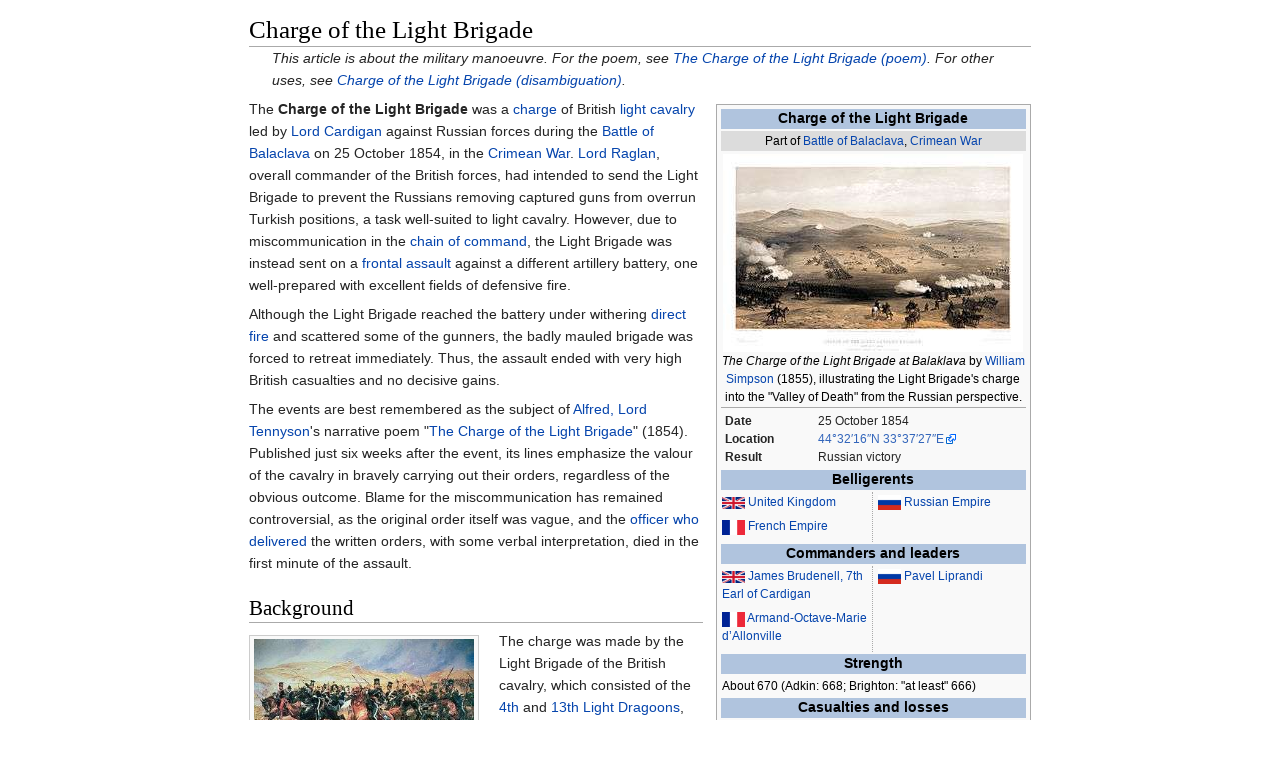

--- FILE ---
content_type: text/html
request_url: https://ipfs.io/ipfs/QmXoypizjW3WknFiJnKLwHCnL72vedxjQkDDP1mXWo6uco/wiki/Charge_of_the_Light_Brigade.html
body_size: 27334
content:
<html><head>
    <meta charset="UTF-8">
    <title>Charge of the Light Brigade</title>
    <meta name="viewport" content="width=device-width, initial-scale=1.0">
    <link rel="stylesheet" href="../-/s/style.css">
    <script src="../-/j/head.js"></script>
  </head>
  <body class="mw-body mw-body-content mediawiki" style="background-color: white; margin: 0; border-width: 0px; padding: 0px;">
    <div id="content" class="mw-body" style="padding: 1em; border-width: 0px; max-width: 55.8em; margin: 0 auto 0 auto">
      <a id="top"></a>
      <h1 id="titleHeading" style="background-color: white; margin: 0;">Charge of the Light Brigade</h1>
      <div id="mw-content-text"><div class="hatnote" id="mwAQ">This article is about the military manoeuvre. For the poem, see <a href="The_Charge_of_the_Light_Brigade_(poem).html" title="The Charge of the Light Brigade (poem)">The Charge of the Light Brigade (poem)</a>. For other uses, see <a href="Charge_of_the_Light_Brigade_(disambiguation).html" title="Charge of the Light Brigade (disambiguation)">Charge of the Light Brigade (disambiguation)</a>.</div>
<p id="mwAg"><span>
</span>

</p>

<table class="infobox vevent" style="border-spacing:2px;;width:315px" id="mwBg"><tbody><tr><th class="summary" colspan="2" style="background-color:#B0C4DE;text-align:center;vertical-align:middle;font-size:110%;">Charge of the Light Brigade</th></tr><tr><td colspan="2" style="background-color:#DCDCDC;text-align:center;vertical-align:middle;">Part of <a href="Battle_of_Balaclava.html" title="Battle of Balaclava">Battle of Balaclava</a>, <a href="Crimean_War.html" title="Crimean War">Crimean War</a></td></tr><tr><td colspan="2" style="text-align:center;border-bottom:1px solid #aaa;line-height:1.5em;"><span><img alt="" src="../I/m/William_Simpson_-_Charge_of_the_light_cavalry_brigade%2C_25th_Oct._1854%2C_under_Major_General_the_Earl_of_Cardigan.jpg" data-file-width="4353" data-file-height="2880" data-file-type="bitmap" height="198" width="300"></span><br><i>The Charge of the Light Brigade at Balaklava</i> by <a href="William_Simpson_(artist).html" title="William Simpson (artist)">William Simpson</a> (1855), illustrating the Light Brigade's charge into the "Valley of Death" from the Russian perspective.</td></tr><tr><td colspan="2"><table style="width:100%;margin:0;padding:0;border:0"><tbody><tr><th style="padding-right:1em">Date</th><td>25 October 1854</td></tr><tr><th style="padding-right:1em">Location</th><td><span class="location"><span class=" nourlexpansion"><a href="geo:44.53777777777778,33.62416666666667" class="external"><span class="geo-default"><span class="geo-dms" title="Maps, aerial photos, and other data for this location"><span class="latitude">44°32′16″N</span> <span class="longitude">33°37′27″E</span></span></span><span class="geo-multi-punct"><span>﻿</span> / <span>﻿</span></span><span class="geo-nondefault"><span class="geo-dec" title="Maps, aerial photos, and other data for this location">44.53778°N 33.62417°E</span><span style="display:none"><span>﻿</span> / <span class="geo">44.53778; 33.62417</span></span></span></a></span></span></td></tr><tr><th style="padding-right:1em">Result</th><td>
Russian victory</td></tr></tbody></table></td></tr><tr><th colspan="2" style="background-color:#B0C4DE;text-align:center;vertical-align:middle;font-size:110%;">Belligerents</th></tr><tr><td style="width:50%;border-right:1px dotted #aaa;">
<div class="plainlist"><ul><li><span class="flagicon"><span class="mw-image-border"><span><img alt="" src="../I/m/Flag_of_the_United_Kingdom.svg.png" data-file-width="1200" data-file-height="600" data-file-type="drawing" height="12" width="23"></span></span><span>&nbsp;</span></span><a href="United_Kingdom_of_Great_Britain_and_Ireland.html" title="United Kingdom of Great Britain and Ireland">United Kingdom</a></li></ul></div> <p><span class="flagicon"><span class="mw-image-border"><a href="France.html"><img alt="France" src="../I/m/Flag_of_France.svg.png" data-file-width="900" data-file-height="600" data-file-type="drawing" height="15" width="23"></a></span></span> <a href="Second_French_Empire.html" title="Second French Empire">French Empire</a></p></td><td style="width:50%;padding-left:0.25em">
<span class="flagicon"><span class="mw-image-border"><span><img alt="" src="../I/m/Flag_of_Russia.svg.png" data-file-width="900" data-file-height="600" data-file-type="drawing" height="15" width="23"></span></span><span>&nbsp;</span></span><a href="Russian_Empire.html" title="Russian Empire">Russian Empire</a></td></tr><tr><th colspan="2" style="background-color:#B0C4DE;text-align:center;vertical-align:middle;font-size:110%;">Commanders and leaders</th></tr><tr><td style="width:50%;border-right:1px dotted #aaa;">
<div class="plainlist"><ul><li><span class="flagicon"><span class="mw-image-border"><a href="United_Kingdom.html"><img alt="United Kingdom" src="../I/m/Flag_of_the_United_Kingdom.svg.png" data-file-width="1200" data-file-height="600" data-file-type="drawing" height="12" width="23"></a></span></span> <a href="James_Brudenell%2C_7th_Earl_of_Cardigan.html" title="James Brudenell, 7th Earl of Cardigan">James Brudenell, 7th Earl of Cardigan</a></li></ul></div> <p><span class="flagicon"><span class="mw-image-border"><a href="France.html"><img alt="France" src="../I/m/Flag_of_France.svg.png" data-file-width="900" data-file-height="600" data-file-type="drawing" height="15" width="23"></a></span></span> <a href="Armand-Octave-Marie_d%E2%80%99Allonville.html" title="Armand-Octave-Marie d’Allonville">Armand-Octave-Marie d’Allonville</a></p></td><td style="width:50%;padding-left:0.25em">
<span class="flagicon"><span class="mw-image-border"><a href="Russian_Empire.html"><img alt="Russian Empire" src="../I/m/Flag_of_Russia.svg.png" data-file-width="900" data-file-height="600" data-file-type="drawing" height="15" width="23"></a></span></span> <a href="Pavel_Liprandi.html" title="Pavel Liprandi">Pavel Liprandi</a></td></tr><tr><th colspan="2" style="background-color:#B0C4DE;text-align:center;vertical-align:middle;font-size:110%;">Strength</th></tr><tr><td colspan="2" style="width:100%">
About 670 (Adkin: 668; Brighton: "at least" 666)</td></tr><tr><th colspan="2" style="background-color:#B0C4DE;text-align:center;vertical-align:middle;font-size:110%;">Casualties and losses</th></tr><tr><td colspan="2" style="width:100%">
110 killed <br> 161 wounded</td></tr></tbody></table>
<p id="mwBw">The <b id="mwCA">Charge of the Light Brigade</b> was a <a href="Charge_(warfare).html" title="Charge (warfare)" id="mwCQ">charge</a> of British <a href="Light_cavalry.html" title="Light cavalry" id="mwCg">light cavalry</a> led by <a href="James_Brudenell%2C_7th_Earl_of_Cardigan.html" title="James Brudenell, 7th Earl of Cardigan" id="mwCw">Lord Cardigan</a> against Russian forces during the <a href="Battle_of_Balaclava.html" title="Battle of Balaclava" id="mwDA">Battle of Balaclava</a> on 25 October 1854, in the <a href="Crimean_War.html" title="Crimean War" id="mwDQ">Crimean War</a>. <a href="FitzRoy_Somerset%2C_1st_Baron_Raglan.html" title="FitzRoy Somerset, 1st Baron Raglan" id="mwDg">Lord Raglan</a>, overall commander of the British forces, had intended to send the Light Brigade to prevent the Russians removing captured guns from overrun Turkish positions, a task well-suited to light cavalry. However, due to miscommunication in the <a href="Chain_of_command.html" title="Chain of command" id="mwDw">chain of command</a>, the Light Brigade was instead sent on a <a href="Frontal_assault.html" title="Frontal assault" id="mwEA">frontal assault</a> against a different artillery battery, one well-prepared with excellent fields of defensive fire.</p>

<p id="mwEQ">Although the Light Brigade reached the battery under withering <a href="Direct_fire.html" title="Direct fire" id="mwEg">direct fire</a> and scattered some of the gunners, the badly mauled brigade was forced to retreat immediately. Thus, the assault ended with very high British casualties and no decisive gains.</p>

<p id="mwEw">The events are best remembered as the subject of <a href="Alfred%2C_Lord_Tennyson.html" title="Alfred, Lord Tennyson" id="mwFA">Alfred, Lord Tennyson</a>'s narrative poem "<a href="The_Charge_of_the_Light_Brigade_(poem).html" title="The Charge of the Light Brigade (poem)" id="mwFQ">The Charge of the Light Brigade</a>" (1854). Published just six weeks after the event, its lines emphasize the valour of the cavalry in bravely carrying out their orders, regardless of the obvious outcome. Blame for the miscommunication has remained controversial, as the original order itself was vague, and the <a href="Louis_Edward_Nolan.html" title="Louis Edward Nolan" id="mwFg">officer who delivered</a> the written orders, with some verbal interpretation, died in the first minute of the assault.</p>

<h2 id="Background">Background</h2>
<div class="thumb tleft"><div class="thumbinner" style="width:222px"><img src="../I/m/Charge_of_the_Light_Brigade.jpg" data-file-width="600" data-file-height="354" data-file-type="bitmap" height="130" width="220" id="mwGQ"><div class="thumbcaption" style="text-align: left"><i id="mwGw">Charge of the Light Brigade</i> by <a href="Richard_Caton_Woodville%2C_Jr..html" title="Richard Caton Woodville, Jr." id="mwHA">Richard Caton Woodville, Jr.</a></div></div></div>
<div class="thumb tleft"><div class="thumbinner" style="width:222px"><img src="../I/m/Charge_of_the_light_brigade_-Our_fighting_services_-_Evelyn_Wood_pg451.jpg" data-file-width="797" data-file-height="516" data-file-type="bitmap" height="142" width="220" id="mwHw"><div class="thumbcaption" style="text-align: left"></div></div></div>
<p id="mwIA">The charge was made by the Light Brigade of the British cavalry, which consisted of the <a href="4th_Queen's_Own_Hussars.html" title="4th Queen's Own Hussars" id="mwIQ">4th</a> and <a href="13th_Light_Dragoons.html" title="13th Light Dragoons" id="mwIg">13th Light Dragoons</a>, <a href="17th_Lancers.html" title="17th Lancers" id="mwIw">17th Lancers</a>, and the <a href="8th_Hussars.html" title="8th Hussars" id="mwJA">8th</a> and <a href="11th_Hussars.html" title="11th Hussars" id="mwJQ">11th Hussars</a>, under the command of Major General <a href="James_Brudenell%2C_7th_Earl_of_Cardigan.html" title="James Brudenell, 7th Earl of Cardigan" id="mwJg">James Brudenell, 7th Earl of Cardigan</a>. Also present that day was the Heavy Brigade, commanded by Major General <a href="James_Yorke_Scarlett.html" title="James Yorke Scarlett" id="mwJw">James Yorke Scarlett</a>, who was a past Commanding Officer of the <a href="5th_Dragoon_Guards.html" title="5th Dragoon Guards" id="mwKA">5th Dragoon Guards</a>. The Heavy Brigade was made up of the <a href="4th_Royal_Irish_Dragoon_Guards.html" title="4th Royal Irish Dragoon Guards" id="mwKQ">4th Royal Irish Dragoon Guards</a>, the 5th Dragoon Guards, the <a href="6th_(Inniskilling)_Dragoons.html" title="6th (Inniskilling) Dragoons" id="mwKg">6th Inniskilling Dragoons</a> and the <a href="Scots_Greys.html" title="Scots Greys" id="mwKw">Scots Greys</a>. The two brigades were the only British cavalry force at the battle.</p>

<p id="mwLA">The Light Brigade, as the name suggests, were the British <a href="Light_cavalry.html" title="Light cavalry" id="mwLQ">light cavalry</a> force. It mounted light, fast horses which were unarmoured. The men were armed with <a href="Lance.html" title="Lance" id="mwLg">lances</a> and <a href="Sabre.html" title="Sabre" id="mwLw">sabres</a>. Optimized for maximum mobility and speed, they were intended for <a href="Reconnaissance.html" title="Reconnaissance" id="mwMA">reconnaissance</a> and <a href="Skirmishing.html" title="Skirmishing" id="mwMQ">skirmishing</a>. They were also ideal for cutting down infantry and artillery units as they attempted to retreat.</p>

<p id="mwMg">The Heavy Brigade under James Scarlett was the British <a href="Heavy_cavalry.html" title="Heavy cavalry" id="mwMw">heavy cavalry</a> force. It mounted large, heavy <a href="War_horse.html" title="War horse" id="mwNA">chargers</a>. The men were equipped with metal helmets and armed with cavalry swords for <a href="Close_combat.html" title="Close combat" id="mwNQ">close combat</a>. They were intended as the primary British <a href="Shock_tactics.html" title="Shock tactics" id="mwNg">shock force</a>, leading <a href="Frontal_attack.html" title="Frontal attack" id="mwNw">frontal charges</a> in order to break enemy lines.</p>

<p id="mwOA">Overall command of the British cavalry resided with Lieutenant General <a href="George_Bingham%2C_3rd_Earl_of_Lucan.html" title="George Bingham, 3rd Earl of Lucan" id="mwOQ">George Bingham, 3rd Earl of Lucan</a>. Cardigan and Lucan were brothers-in-law who disliked each other intensely. Lucan received an order from the army commander <a href="Fitzroy_Somerset%2C_1st_Lord_Raglan.html" title="Fitzroy Somerset, 1st Lord Raglan" id="mwOg">Lord Raglan</a> stating: "Lord Raglan wishes the cavalry to advance rapidly to the front, follow the enemy, and try to prevent the enemy carrying away the guns. Troop horse artillery may accompany. French cavalry is on your left. Immediate." Raglan wanted the light cavalry to prevent the Russians from successfully withdrawing the naval guns from the <a href="Redoubt.html" title="Redoubt" id="mwOw">redoubts</a> they had captured on the reverse side of the Causeway Heights, the hill forming the south side of the valley. This was an optimum task for the Light Brigade, as their superior speed would ensure the Russians would be forced to either quickly abandon the cumbersome guns or be cut down <i id="mwPA">en masse</i> while they attempted to flee with them.</p>

<p id="mwPQ">Raglan could see what was happening from his high vantage point on the west side of the valley. However, the lie of the land around Lucan and the cavalry prevented him from seeing the Russians' efforts to remove the guns from the redoubts and retreat.<sup id="cite_ref-smith_1-0"><a href="#cite_note-smith-1" style="counter-reset: mw-Ref 1;"><span class="mw-reflink-text">[1]</span></a></sup></p>

<p id="mwPg">The order was drafted by Brigadier <a href="Richard_Airey.html" title="Richard Airey" id="mwPw">Richard Airey</a> and carried by Captain <a href="Louis_Edward_Nolan.html" title="Louis Edward Nolan" id="mwQA">Louis Edward Nolan</a>. Nolan carried the further oral instruction that the cavalry was to attack immediately.<sup id="cite_ref-Times14Nov_2-0"><a href="#cite_note-Times14Nov-2" style="counter-reset: mw-Ref 2;"><span class="mw-reflink-text">[2]</span></a></sup> When Lucan asked what guns were referred to, Nolan is said to have indicated with a wide sweep of his arm—not the causeway redoubts—but the mass of Russian guns in a <a href="Redoubt.html" title="Redoubt" id="mwQQ">redoubt</a> at the end of the valley, around a mile away.<sup id="cite_ref-3"><a href="#cite_note-3" style="counter-reset: mw-Ref 3;"><span class="mw-reflink-text">[3]</span></a></sup> His reasons for the misdirection are unknown because he was killed in the ensuing battle.</p>

<p id="mwQg">In response to the order, Lucan instructed Cardigan to lead his command of about 670 troopers<sup id="cite_ref-4"><a href="#cite_note-4" style="counter-reset: mw-Ref 4;"><span class="mw-reflink-text">[4]</span></a></sup> of the Light Brigade straight into the valley between the Fedyukhin Heights and the Causeway Heights. In his poem, "<a href="The_Charge_of_the_Light_Brigade_(poem).html" title="The Charge of the Light Brigade (poem)" id="mwRQ">The Charge of the Light Brigade</a>" (1854), <a href="Alfred_Tennyson%2C_1st_Baron_Tennyson.html" title="Alfred Tennyson, 1st Baron Tennyson" id="mwRg">Tennyson</a> famously dubbed this hollow "The Valley of Death".</p>

<p id="mwRw">The opposing Russian forces were commanded by <a href="Pavel_Liprandi.html" title="Pavel Liprandi" id="mwSA">Pavel Liprandi</a> and included approximately 20 <a href="Battalion.html" title="Battalion" id="mwSQ">battalions</a> of infantry supported by over 50 <a href="Artillery.html" title="Artillery" id="mwSg">artillery</a> pieces. These forces were deployed on both sides and at the opposite end of the valley.</p>

<p id="mwSw">Lucan himself was to follow with the Heavy Brigade. Although the Heavy Brigade was better armoured and intended for frontal assaults on infantry positions, neither force was remotely equipped for a frontal assault on a fully dug-in and alerted artillery battery—much less one with an excellent <a href="Direct_fire.html" title="Direct fire" id="mwTA">line of sight</a> over a mile in length and supported on two sides by artillery batteries providing <a href="Enfilade.html" title="Enfilade" id="mwTQ">enfilading fire</a> from elevated ground. The semi-suicidal nature of this charge was surely evident to the troopers of the Light Brigade, but if there were any objection to the orders, it was not recorded.</p>

<h2 id="The_Charge">The Charge</h2>
<div class="thumb tleft"><div class="thumbinner" style="width:222px"><img src="../I/m/Charge_Timeline.jpg" data-file-width="752" data-file-height="523" data-file-type="bitmap" height="153" width="220" id="mwUA"><div class="thumbcaption" style="text-align: left"><i id="mwUg">The Timeline of the Charge</i> taken from Forgotten Heroes: The Charge of the Light Brigade (2007).<sup id="cite_ref-5"><a href="#cite_note-5" style="counter-reset: mw-Ref 5;"><span class="mw-reflink-text">[5]</span></a></sup></div></div></div>
<div class="thumb tmulti tright" id="mwUw"><div class="thumbinner" style="width:224px;max-width:224px"><div class="tsingle" style="margin:1px;width:222px;max-width:222px"><div class="thumbimage"><span><img alt="" src="../I/m/Map_of_port_of_Balaklava_and_route_to_Sevastopol_1855.png" data-file-width="1999" data-file-height="1547" data-file-type="bitmap" height="170" width="220"></span></div><div class="thumbcaption" style="clear:left">Contemporary map showing line of the charge—"Charge des Anglais"</div></div><div class="tsingle" style="margin:1px;width:222px;max-width:222px"><div class="thumbimage"><span><img alt="" src="../I/m/Valley-of-Death-Panorama.jpg" data-file-width="2000" data-file-height="338" data-file-type="bitmap" height="37" width="220"></span></div><div class="thumbcaption" style="clear:left">The charge was from left to right, with the Russian batteries at the extreme right</div></div></div></div>
<p id="mwVA">The Light Brigade set off down the valley with Cardigan out in front, leading the charge. Almost at once Nolan was seen to rush across the front, passing in front of Cardigan. It may be that he then realised the charge was aimed at the wrong target and was attempting to stop or turn the brigade, but he was killed by an artillery shell, and the cavalry continued on its course. Captain Godfrey Morgan (subsequently 1st Viscount Tredegar), who was close by and saw what happened, later recounted:</p>

<blockquote id="mwVQ">The first shell burst in the air about 100 yards in front of us. The next one dropped in front of Nolan's horse and exploded on touching the ground. He uttered a wild yell as his horse turned round, and, with his arms extended, the reins dropped on the animal's neck, he trotted towards us, but in a few yards dropped dead off his horse. I do not imagine that anybody except those in the front line of the 17th Lancers (13th Light Dragoons) saw what had happened.

<p id="mwVg">We went on. When we got about two or three hundred yards the battery of the Russian Horse Artillery opened fire. I do not recollect hearing a word from anybody as we gradually broke from a trot to a canter, though the noise of the striking of men and horses by grape and round shot was deafening, while the dust and gravel struck up by the round shot that fell short was almost blinding, and irritated my horse so that I could scarcely hold him at all. But as we came nearer I could see plainly enough, especially when I was about a hundred yards from the guns. I appeared to be riding straight on to the muzzle of one of the guns, and I distinctly saw the gunner apply his fuse. I shut my eyes then, for I thought that settled the question as far as I was concerned. But the shot just missed me and struck the man on my right full in the chest.</p>

In another minute I was on the gun and the leading Russian's grey horse, shot, I suppose, with a pistol by somebody on my right, fell across my horse, dragging it over with him and pinning me in between the gun and himself. A Russian gunner on foot at once covered me with his carbine. He was just within reach of my sword, and I struck him across his neck. The blow did not do much harm, but it disconcerted his aim. At the same time a mounted gunner struck my horse on the forehead with his sabre. Spurring "Sir Briggs," he half jumped, half blundered, over the fallen horses, and then for a short time bolted with me. I only remember finding myself alone among the Russians trying to get out as best I could. This, by some chance, I did, in spite of the attempts of the Russians to cut me down.<sup id="cite_ref-Flintshire_Observer_6-0"><a href="#cite_note-Flintshire_Observer-6" style="counter-reset: mw-Ref 6;"><span class="mw-reflink-text">[6]</span></a></sup></blockquote>

<p id="mwVw">Despite withering fire from three sides that devastated their force on the ride, the Light Brigade was able to engage the Russian forces at the end of the valley and force them back from the redoubt, but it suffered heavy casualties and was soon forced to retire. The surviving Russian artillerymen returned to their guns and opened fire once again, with <a href="Grapeshot.html" title="Grapeshot" id="mwWA">grape</a> and <a href="Canister_shot.html" title="Canister shot" id="mwWQ">canister</a>, indiscriminately at the mêlée of friend and foe before them.<sup id="cite_ref-Times14Nov_2-1"><a href="#cite_note-Times14Nov-2" style="counter-reset: mw-Ref 2;"><span class="mw-reflink-text">[2]</span></a></sup> Captain Godfrey Morgan continues:</p>

<blockquote id="mwWg">When clear again of the guns I saw two or three of my men making their way back, and as the fire from both flanks was still heavy it was a matter of running the gauntlet again. I have not sufficient recollection of minor incidents to describe them, as probably no two men who were in that charge would describe it in the same way. When I was back pretty nearly where we started from I found that I was the senior officer of those not wounded, and, consequently, in command, there being two others, both juniors to me, in the same position — Lieut. Wombwell and Cornet Cleveland (afterwards killed at Inkerman).<sup id="cite_ref-Flintshire_Observer_6-1"><a href="#cite_note-Flintshire_Observer-6" style="counter-reset: mw-Ref 6;"><span class="mw-reflink-text">[6]</span></a></sup></blockquote>

<p id="mwWw">Lucan failed to provide any support for Cardigan, and it was speculated that he was motivated by an enmity for his brother-in-law that had lasted some 30 years and had been intensified during the campaign up to that point. The troops of the Heavy Brigade entered the mouth of the valley but did not advance further. Lucan's subsequent explanation was that he saw no point in having a second brigade mown down, and he was best positioned where he was to render assistance to Light Brigade survivors returning from the charge. The French light cavalry, the <a href="Chasseurs_d'Afrique.html" title="Chasseurs d'Afrique" id="mwXg">Chasseurs d'Afrique</a>, was more effective in that it cleared the Fedyukhin Heights of the two half batteries of guns, two infantry battalions, and <a href="Cossack.html" title="Cossack" id="mwXw">Cossacks</a> to ensure the Light Brigade would not be hit by fire from that flank, and it later provided cover for the remaining elements of the Light Brigade as they withdrew.<sup id="cite_ref-Times14Nov_2-2"><a href="#cite_note-Times14Nov-2" style="counter-reset: mw-Ref 2;"><span class="mw-reflink-text">[2]</span></a></sup><sup id="cite_ref-7"><a href="#cite_note-7" style="counter-reset: mw-Ref 7;"><span class="mw-reflink-text">[7]</span></a></sup></p>

<div class="thumb tright"><div class="thumbinner" style="width:222px"><img src="../I/m/Chasseurs_d'Afrique_at_the_battle_of_Balaklava.jpg" data-file-width="758" data-file-height="571" data-file-type="bitmap" height="166" width="220" id="mwYg"><div class="thumbcaption" style="text-align: left">The <a href="Chasseurs_d'Afrique.html" title="Chasseurs d'Afrique" id="mwZA">Chasseurs d'Afrique</a>, led by General <a href="Armand-Octave-Marie_d%E2%80%99Allonville.html" title="Armand-Octave-Marie d’Allonville" id="mwZQ">d'Allonville</a>, clearing Russian artillery from the Fedyukhin Heights.</div></div></div>

<p id="mwZg">War correspondent <a href="William_Howard_Russell.html" title="William Howard Russell" id="mwZw">William Russell</a>, who witnessed the battle, declared "our Light Brigade was annihilated by their own rashness, and by the brutality of a ferocious enemy."<sup id="cite_ref-Times14Nov_2-3"><a href="#cite_note-Times14Nov-2" style="counter-reset: mw-Ref 2;"><span class="mw-reflink-text">[2]</span></a></sup></p>

<p id="mwaA">Cardigan survived the battle. Although stories circulated afterwards that he was not actually present,<sup id="cite_ref-8"><a href="#cite_note-8" style="counter-reset: mw-Ref 8;"><span class="mw-reflink-text">[8]</span></a></sup> he led the charge from the front and, never looking back, did not see what was happening to the troops behind him. He reached the Russian guns, took part in the fight, and then returned alone up the valley without bothering to rally or even find out what had happened to the survivors. He afterwards said all he could think about was his rage against Captain Nolan, who he thought had tried to take over the leadership of the charge from him. After riding back up the valley, he considered he had done all that he could and then, with considerable <i id="mwaQ"><a href="https://en.wiktionary.org/wiki/sang-froid" title="wikt:sang-froid" id="mwag" class="external">sang-froid</a></i>, left the field and went on board his yacht in Balaclava harbour, where he ate a champagne dinner.<sup id="cite_ref-Woodham_Smith.2C_p._262_9-0"><a href="#cite_note-Woodham_Smith.2C_p._262-9" style="counter-reset: mw-Ref 9;"><span class="mw-reflink-text">[9]</span></a></sup> He subsequently described the engagement in a speech delivered at the <a href="Mansion_House%2C_London.html" title="Mansion House, London" id="mwaw">Mansion House</a> in London that was afterwards quoted in length in the <a href="British_House_of_Commons.html" title="British House of Commons" id="mwbA">House of Commons</a>:</p>

<blockquote id="mwbw">We advanced down a gradual descent of more than three-quarters of a mile, with the batteries vomiting forth upon us shells and shot, round and grape, with one battery on our right flank and another on the left, and all the intermediate ground covered with the Russian riflemen; so that when we came to within a distance of fifty yards from the mouths of the artillery which had been hurling destruction upon us, we were, in fact, surrounded and encircled by a blaze of fire, in addition to the fire of the riflemen upon our flanks.

<p id="mwcA">As we ascended the hill, the oblique fire of the artillery poured upon our rear, so that we had thus a strong fire upon our front, our flank, and our rear. We entered the battery—we went through the battery—the two leading regiments cutting down a great number of the Russian gunners in their onset. In the two regiments which I had the honour to lead, every officer, with one exception, was either killed or wounded, or had his horse shot under him or injured. Those regiments proceeded, followed by the second line, consisting of two more regiments of cavalry, which continued to perform the duty of cutting down the Russian gunners.</p>

<p id="mwcQ">Then came the third line, formed of another regiment, which endeavoured to complete the duty assigned to our brigade. I believe that this was achieved with great success, and the result was that this body, composed of only about 670 men, succeeded in passing through the mass of Russian cavalry of—as we have since learned—5,240 strong; and having broken through that mass, they went, according to our technical military expression, "threes about," and retired in the same manner, doing as much execution in their course as they possibly could upon the enemy's cavalry. Upon our returning up the hill which we had descended in the attack, we had to run the same gauntlet and to incur the same risk from the flank fire of the Tirailleur as we had encountered before. Numbers of our men were shot down—men and horses were killed, and many of the soldiers who had lost their horses were also shot down while endeavouring to escape.</p>

But what, my Lord, was the feeling and what the bearing of those brave men who returned to the position. Of each of these regiments there returned but a small detachment, two-thirds of the men engaged having been destroyed? I think that every man who was engaged in that disastrous affair at Balaklava, and who was fortunate enough to come out of it alive, must feel that it was only by a merciful decree of Almighty Providence that he escaped from the greatest apparent certainty of death which could possibly be conceived.</blockquote>

<h2 id="Aftermath">Aftermath</h2>
<div class="thumb tright"><div class="thumbinner" style="width:222px"><img src="../I/m/Fenton13ltdragoons.jpg" data-file-width="3825" data-file-height="2943" data-file-type="bitmap" height="169" width="220" id="mwdA"><div class="thumbcaption" style="text-align: left">Officers and men of the <a href="13th_Hussars.html" title="13th Hussars" id="mwdg">13th Light Dragoons</a>, survivors of the charge, photographed by <a href="Roger_Fenton.html" title="Roger Fenton" id="mwdw">Roger Fenton</a></div></div></div>
<p id="mweA">The brigade was not completely destroyed, but did suffer terribly, with 118 men killed, 127 wounded, and about 60 taken prisoner. After regrouping, only 195 men were still with horses. The futility of the action and its reckless bravery prompted the French Marshal <a href="Pierre_Bosquet.html" title="Pierre Bosquet" id="mweQ">Pierre Bosquet</a> to state: "<i id="mweg">C'est magnifique, mais ce n'est pas la guerre.</i>" ("It is magnificent, but it is not war.") He continued, in a rarely quoted phrase: "<i id="mwew">C'est de la folie</i>" — "It is madness."<sup id="cite_ref-10"><a href="#cite_note-10" style="counter-reset: mw-Ref 10;"><span class="mw-reflink-text">[10]</span></a></sup> The Russian commanders are said to have initially believed that the British soldiers must have been drunk.<sup id="cite_ref-Woodham_Smith.2C_p._262_9-1"><a href="#cite_note-Woodham_Smith.2C_p._262-9" style="counter-reset: mw-Ref 9;"><span class="mw-reflink-text">[9]</span></a></sup> Somerset Calthorpe, <a href="Aide_de_Camp.html" title="Aide de Camp" id="mwfA">Aide de Camp</a> to Lord Raglan, wrote a letter to a friend three days after the charge. He detailed casualty numbers but did not distinguish between those killed and those taken prisoner:</p>
<blockquote id="mwfQ">
<table id="mwfg">
<tbody id="mwfw"><tr id="mwgA"><td id="mwgQ">"Killed and missing. </td><td id="mwgg"></td>
<td align="right" id="mwgw"> Wounded.</td></tr>
<tr id="mwhA">
<td id="mwhQ">9 </td><td id="mwhg"> Officers</td>
<td align="right" id="mwhw"> 12</td></tr>
<tr id="mwiA">
<td id="mwiQ">14 </td><td id="mwig"> Serjeants <!-- "Serjeants" is the spelling in the original, quoted material --></td>
<td align="right" id="mwiw"> 9</td></tr>
<tr id="mwjA">
<td id="mwjQ">4 </td><td id="mwjg"> Trumpeters</td>
<td align="right" id="mwjw"> 3</td></tr>
<tr id="mwkA">
<td id="mwkQ">129 </td><td id="mwkg"> Rank and file</td>
<td align="right" id="mwkw"> 98</td></tr>
<tr id="mwlA">
<td id="mwlQ"><hr width="25" id="mwlg"> </td><td id="mwlw"></td>
<td align="right" id="mwmA"> <hr width="25" id="mwmQ"></td></tr>
<tr id="mwmg">
<td id="mwmw">156</td>
<td align="center" id="mwnA"> Total</td>
<td align="right" id="mwnQ"> 122</td></tr>
<tr id="mwng">
<td id="mwnw"></td>
<td align="center" id="mwoA"> 278 casualties;</td><td id="mwoQ"></td></tr>
</tbody></table>
 — besides 335 horses killed in action, or obliged afterwards to be destroyed from wounds. It has since been ascertained that the Russians made a good many prisoners; the exact number is not yet known."<sup id="cite_ref-11"><a href="#cite_note-11" style="counter-reset: mw-Ref 11;"><span class="mw-reflink-text">[11]</span></a></sup></blockquote><p id="mwog"> The reputation of the British cavalry was significantly enhanced as a result of the charge, though the same cannot be said for their commanders.</p>

<p id="mwow">Slow communications meant that news of the disaster did not reach the British public until three weeks after the action. The British commanders' dispatches from the front were published in an extraordinary edition of the <i id="mwpA"><a href="London_Gazette.html" title="London Gazette" id="mwpQ">London Gazette</a></i> of 12 November 1854. Raglan blamed Lucan for the charge, claiming that "from some misconception of the order to advance, the Lieutenant-General (Lucan) considered that he was bound to attack at all hazards, and he accordingly ordered Major-General the Earl of Cardigan to move forward with the Light Brigade."<sup id="cite_ref-12"><a href="#cite_note-12" style="counter-reset: mw-Ref 12;"><span class="mw-reflink-text">[12]</span></a></sup> Lucan was furious at being made a scapegoat: Raglan claimed he should have exercised his discretion, but throughout the campaign up to that date Lucan considered Raglan had allowed him no independence at all and required that his orders be followed to the letter. Cardigan, who had merely obeyed orders, blamed Lucan for giving those orders. He returned home a hero and was promoted to Inspector General of the Cavalry.</p>

<div class="thumb tright"><div class="thumbinner" style="width:222px"><img src="../I/m/Charles_Macaulay_600.jpg" data-file-width="1000" data-file-height="778" data-file-type="bitmap" height="171" width="220" id="mwqA"><div class="thumbcaption" style="text-align: left">Grave of Charles Macaulay, former Sergeant 8th KRI Hussars "One of the Six Hundred" in <a href="Woodhouse_Cemetery.html" title="Woodhouse Cemetery" id="mwqg">Woodhouse Cemetery</a>, <a href="Leeds.html" title="Leeds" id="mwqw">Leeds</a></div></div></div>

<p id="mwrA">Lucan attempted to publish a letter refuting point by point Raglan's <i id="mwrQ">London Gazette</i> dispatch, but his criticism of his superior was not tolerated, and Lucan was recalled to England in March 1855. The Charge of the Light Brigade became a subject of considerable controversy and public dispute on his return. He strongly rejected Raglan's version of events, calling it "an imputation reflecting seriously on my professional character." In an exchange of public correspondence printed in the pages of <i id="mwrg"><a href="The_Times.html" title="The Times" id="mwrw">The Times</a></i>, Lucan blamed Raglan and his deceased aide-de-camp Captain Nolan, who had been the actual deliverer of the disputed order. Lucan subsequently defended himself with a speech in the <a href="House_of_Lords.html" title="House of Lords" id="mwsA">House of Lords</a> on 19 March.</p>

<p id="mwsQ">Lucan evidently escaped blame for the charge, as he was made a member of the <a href="Order_of_the_Bath.html" title="Order of the Bath" id="mwsg">Order of the Bath</a> in July of that same year. Although he never again saw active duty, he reached the rank of general in 1865 and was made a <a href="Field_marshal_(United_Kingdom).html" title="Field marshal (United Kingdom)" id="mwsw">field marshal</a> in the year before his death.</p>

<p id="mwtA">The charge of the Light Brigade continues to be studied by modern military historians and students as an example of what can go wrong when accurate <a href="Military_intelligence.html" title="Military intelligence" id="mwtQ">military intelligence</a> is lacking and orders are unclear. Prime Minister <a href="Winston_Churchill.html" title="Winston Churchill" id="mwtg">Winston Churchill</a>, who was a keen military historian and a former cavalryman, insisted on taking time out during the <a href="Yalta_Conference.html" title="Yalta Conference" id="mwtw">Yalta Conference</a> in 1945 to see the battlefield for himself.</p>

<p id="mwuA">One research project used a <a href="Salvo_combat_model.html" title="Salvo combat model" id="mwuQ">mathematical model</a> to examine how the charge might have turned out if conducted differently. The analysis suggested that a charge toward the redoubt on the Causeway Heights, as Raglan had apparently intended, would have led to even higher British casualties. By contrast, the charge might have succeeded if the Heavy Brigade had accompanied the Light Brigade along the valley, as Lucan had initially directed.<sup id="cite_ref-13"><a href="#cite_note-13" style="counter-reset: mw-Ref 13;"><span class="mw-reflink-text">[13]</span></a></sup></p>

<p id="mwug">According to Norman Dixon, 19th-century accounts of the charge tended to focus on the bravery and glory of the cavalrymen, much more than the military blunders involved, with the perverse effect that it "did much to strengthen those very forms of tradition which put such an incapacitating stranglehold on military endeavor for the next eighty or so years," i.e., until after <a href="World_War_I.html" title="World War I" id="mwuw">World War I</a>.<sup id="cite_ref-14"><a href="#cite_note-14" style="counter-reset: mw-Ref 14;"><span class="mw-reflink-text">[14]</span></a></sup></p>

<p id="mwvA">The fate of the surviving members of the Charge was investigated by <a href="Edward_James_Boys.html" title="Edward James Boys" id="mwvQ">Edward James Boys</a>, a military historian, who documented their lives from leaving the army to their deaths. His records are described as being the most definitive project of its kind ever undertaken.<sup id="cite_ref-15"><a href="#cite_note-15" style="counter-reset: mw-Ref 15;"><span class="mw-reflink-text">[15]</span></a></sup> <a href="Edwin_Hughes_(soldier).html" title="Edwin Hughes (soldier)" id="mwvg">Edwin Hughes</a>, who died on 14 May 1927, aged 96, was the last survivor of the charge.<sup id="cite_ref-16"><a href="#cite_note-16" style="counter-reset: mw-Ref 16;"><span class="mw-reflink-text">[16]</span></a></sup></p>

<div class="thumb tright"><div class="thumbinner" style="width:222px"><img src="../I/m/Charge_of_the_Light_Brigade_survivors_reunion_-_1904.jpg" data-file-width="792" data-file-height="505" data-file-type="bitmap" height="140" width="220" id="mwwQ"><div class="thumbcaption" style="text-align: left">Souvenir picture of the 1904 survivors' reunion</div></div></div>

<p id="mwww">In October 1875, survivors of the Charge met at the <a href="Alexandra_Palace.html" title="Alexandra Palace" id="mwxA">Alexandra Palace</a> in London to celebrate the 21st anniversary of the Charge. The celebrations were fully reported in the <i id="mwxQ"><a href="Illustrated_London_News.html" title="Illustrated London News" id="mwxg">Illustrated London News</a></i> of 30 October 1875,<sup id="cite_ref-Julienco.com_17-0"><a href="#cite_note-Julienco.com-17" style="counter-reset: mw-Ref 17;"><span class="mw-reflink-text">[17]</span></a></sup> which included the recollections of several of the survivors, including those of <a href="Edward_Richard_Woodham.html" title="Edward Richard Woodham" id="mwxw">Edward Richard Woodham</a>, the Chairman of the Committee that organised the celebration. Tennyson was invited, but could not attend. Lucan, the senior commander surviving, was not present, but attended a separate celebration, held later in the day, with other senior officers at the fashionable Willis's Rooms, St James's Square.<sup id="cite_ref-18"><a href="#cite_note-18" style="counter-reset: mw-Ref 18;"><span class="mw-reflink-text">[18]</span></a></sup> Reunion dinners were held for a number of years.<sup id="cite_ref-19"><a href="#cite_note-19" style="counter-reset: mw-Ref 19;"><span class="mw-reflink-text">[19]</span></a></sup></p>

<p id="mwyA">On 2 August 1890, trumpeter Martin Leonard Landfried, from the 17th Lancers, who may (or may not)<sup id="cite_ref-20"><a href="#cite_note-20" style="counter-reset: mw-Ref 20;"><span class="mw-reflink-text">[20]</span></a></sup> have sounded the bugle charge at Balaclava, made a recording on an <a href="Thomas_Edison.html" title="Thomas Edison" id="mwyQ">Edison</a> cylinder that can be heard <a href="http://archive.org/details/EDIS-SWDPC-01-04" title="iarchive:EDIS-SWDPC-01-04" id="mwyg" class="external">here</a>, with a bugle which had been used at <a href="Battle_of_Waterloo.html" title="Battle of Waterloo" id="mwyw">Waterloo</a> in 1815. (Landfried's name is misspelled as "Landfrey" on the Edison cylinder recording).<sup id="cite_ref-21"><a href="#cite_note-21" style="counter-reset: mw-Ref 21;"><span class="mw-reflink-text">[21]</span></a></sup></p>

<p id="mwzA">In 2004, on the 150th anniversary of the Charge, a commemoration of the event was held at Balaklava. As part of the anniversary, a monument dedicated to the 25,000 British participants of the conflict was unveiled by <a href="Prince_Michael_of_Kent.html" title="Prince Michael of Kent" id="mwzQ">Prince Michael of Kent</a>.<sup id="cite_ref-22"><a href="#cite_note-22" style="counter-reset: mw-Ref 22;"><span class="mw-reflink-text">[22]</span></a></sup></p>

<h2 id="Poems">Poems</h2>
<div class="hatnote" id="mwzg">Main article: <a href="The_Charge_of_the_Light_Brigade_(poem).html" title="The Charge of the Light Brigade (poem)">The Charge of the Light Brigade (poem)</a></div>
<table class="mbox-small  sistersitebox" style="border:1px solid #aaa;background-color:#f9f9f9" id="mwzw">
<tbody><tr>
<td class="mbox-image"><span class="noviewer"><img alt="" src="../I/m/Wikisource-logo.svg.png" data-file-width="410" data-file-height="430" data-file-type="drawing" height="40" width="38"></span></td>
<td class="mbox-text plainlist"><a href="Wikisource.html" title="Wikisource">Wikisource</a> has original text related to this article:
<div style="margin-left: 10px;"><b><a href="https://en.wikisource.org/wiki/The%20Charge%20of%20the%20Light%20Brigade" title="wikisource:The Charge of the Light Brigade" class="external">The Charge of the Light Brigade</a></b></div></td></tr></tbody></table>
<p id="mw0A"><a href="Alfred_Lord_Tennyson.html" title="Alfred Lord Tennyson" id="mw0Q">Alfred, Lord Tennyson</a>, the then <a href="Poet_Laureate.html" title="Poet Laureate" id="mw0g">Poet Laureate</a>, wrote evocatively about the battle in his poem "<a href="The_Charge_of_the_Light_Brigade_(poem).html" title="The Charge of the Light Brigade (poem)" id="mw0w">The Charge of the Light Brigade</a>". Tennyson's poem, written 2 December 1854 and, published six weeks after the event on 9 December 1854, in <i id="mw1A">The Examiner</i>, praises the Brigade ("When can their glory fade? O the wild charge they made!") while trenchantly mourning the appalling futility of the charge ("Not tho' the soldier knew, someone had blunder'd... Charging an army, while all the world wonder'd"). Tennyson wrote the poem inside only a few minutes after reading an account of the battle in <i id="mw1Q">The Times</i>, according to his grandson Sir Charles Tennyson. It immediately became hugely popular, and even reached the troops in the Crimea, where it was distributed in pamphlet form.</p>

<p id="mw2A">Nearly 36 years later <a href="Rudyard_Kipling.html" title="Rudyard Kipling" id="mw2Q">Kipling</a> wrote "<a href="The_Last_of_the_Light_Brigade.html" title="The Last of the Light Brigade" id="mw2g">The Last of the Light Brigade</a>" (1890), commemorating a visit by the last 20 survivors to Tennyson (then aged 80) to reproach him gently for not writing a sequel about the way in which England was treating its old soldiers.<sup id="cite_ref-23"><a href="#cite_note-23" style="counter-reset: mw-Ref 23;"><span class="mw-reflink-text">[23]</span></a></sup> Some sources treat the poem as an account of a real event,<sup id="cite_ref-24"><a href="#cite_note-24" style="counter-reset: mw-Ref 24;"><span class="mw-reflink-text">[24]</span></a></sup> but other commentators class the destitute old soldiers as allegorical, with the visit invented by Kipling to draw attention to the poverty in which the real survivors were living, in the same way that he evoked <a href="Tommy_Atkins.html" title="Tommy Atkins" id="mw2w">Tommy Atkins</a> in "<a href="The_Absent-Minded_Beggar.html" title="The Absent-Minded Beggar" id="mw3A">The Absent-Minded Beggar</a>" (1899).<sup id="cite_ref-Terry_Brighton2004_25-0"><a href="#cite_note-Terry_Brighton2004-25" style="counter-reset: mw-Ref 25;"><span class="mw-reflink-text">[25]</span></a></sup><sup id="cite_ref-Bristow2000_26-0"><a href="#cite_note-Bristow2000-26" style="counter-reset: mw-Ref 26;"><span class="mw-reflink-text">[26]</span></a></sup></p>

<h2 id="Survivor_postscript">Survivor postscript</h2>
<p id="mw3Q">Years after the battle, James Bosworth, a station-master at Northam, aged 70, was run over and killed by a railway engine.<sup id="cite_ref-survivor_27-0"><a href="#cite_note-survivor-27" style="counter-reset: mw-Ref 27;"><span class="mw-reflink-text">[27]</span></a></sup> In his younger days, he was one of those who had fought at the Battle of Balaclava and survived.<sup id="cite_ref-survivor_27-1"><a href="#cite_note-survivor-27" style="counter-reset: mw-Ref 27;"><span class="mw-reflink-text">[27]</span></a></sup><sup id="cite_ref-English_Illustrated_28-0"><a href="#cite_note-English_Illustrated-28" style="counter-reset: mw-Ref 28;"><span class="mw-reflink-text">[28]</span></a></sup> <i id="mw3g"><a href="The_English_Illustrated_Magazine.html" title="The English Illustrated Magazine" id="mw3w">The English Illustrated Magazine</a></i> states that he "surviv[ed] 'The Charge of the Light Brigade' at Balaclava".<sup id="cite_ref-English_Illustrated_28-1"><a href="#cite_note-English_Illustrated-28" style="counter-reset: mw-Ref 28;"><span class="mw-reflink-text">[28]</span></a></sup> His epitaph as listed below referenced both his presence at the battle and <a href="The_Charge_of_the_Light_Brigade_(poem).html" title="The Charge of the Light Brigade (poem)" id="mw4A">Lord Tennyson's poem</a>.</p>

<blockquote lang="en" id="mw4Q"><div class="poem" id="mw4g">
<p>Though shot and shell flew around fast,<br>
On Balaclava's plain,<br>
Unscathed he passed, to fall at last,<br>
Run over by a train.<sup id="cite_ref-survivor_1-0" class="reference"><a href="#cite_note-survivor-1">[1]</a></sup><sup id="cite_ref-3" class="reference"><a href="#cite_note-3">[a]</a></sup></p>
</div><span>
</span><ol class="references">
<li id="cite_note-survivor-1"><span class="mw-cite-backlink"><b><a href="#cite_ref-survivor_1-0">^</a></b></span> <span class="error mw-ext-cite-error" lang="en" dir="ltr" xml:lang="en">Cite error: The named reference <code>survivor</code> was invoked but never defined (see the help page).</span></li>
<li id="cite_note-English_Illustrated-2"><span class="mw-cite-backlink"><b><a href="#cite_ref-English_Illustrated_2-0">^</a></b></span> <span class="error mw-ext-cite-error" lang="en" dir="ltr" xml:lang="en">Cite error: The named reference <code>English_Illustrated</code> was invoked but never defined (see the help page).</span></li>
</ol><span>
</span><p><br>
<span class="error mw-ext-cite-error" lang="en" dir="ltr" xml:lang="en">Cite error: There are <code>&lt;ref&nbsp;group=lower-alpha&gt;</code> tags&nbsp;or <code>{{efn}}</code> templates on this page, but the references will not show without a <code>{{reflist|group=lower-alpha}}</code> template&nbsp;or <code>{{notelist}}</code> template (see the help page).</span>


</p></blockquote>

<p id="mw4w">Another of the survivors, John Penn, who died in Dunbar in 1886, left a personal account of his military career including the infamous Charge written for a friend. This survives and is held by East Lothian Council Archives.<sup id="cite_ref-29"><a href="#cite_note-29" style="counter-reset: mw-Ref 29;"><span class="mw-reflink-text">[29]</span></a></sup></p>

<p id="mw5A">A number of individuals who died during 1916-17 were thought to be the 'last' survivor of the Charge of the Light Brigade. Sergeant James A. Mustard of the 17th Lancers, aged 85, had his funeral with military honours at Twickenham in early February 1916. In the <i id="mw5Q">Abergavenny Chronicle</i> news report published on 11th February it was stated:</p>

<blockquote id="mw5g">He was one of thirty-eight men of the 145 of the 17th Lancers that came out of the charge led by Cardigan, and was always of the opinion that no one sounded the charge at all. He was in the battles of Alma and Mackenzie's Farm, and the storming and taking of Sebastopol, and before leaving for Varna marched with his regiment from Hampton Court to Portsmouth.<sup id="cite_ref-30"><a href="#cite_note-30" style="counter-reset: mw-Ref 30;"><span class="mw-reflink-text">[30]</span></a></sup></blockquote>

<p id="mw5w">In <i id="mw6A">The Cambrian News</i> of 30th June 1916 the passing of another 'last' was noted, Thomas Warr, aged 85, at Dorchester:</p>

<blockquote id="mw6Q">At the meeting of the Royal Patriotic Fund Corporation in London last week Mr. Hayes Fisher, M.P., who presided, said that the last pensioned survivor of the Charge of the Light Brigade died on the previous day. His name was Thomas Warr.<sup id="cite_ref-31"><a href="#cite_note-31" style="counter-reset: mw-Ref 31;"><span class="mw-reflink-text">[31]</span></a></sup></blockquote>

<p id="mw6g">Finally, without any mention of him being the 'last', Sergeant John Smith Parkinson, aged 84, of Kings Norton, Birmingham,"a survivor of the Charge of the Light Brigade at Balaclava", was reported in the <i id="mw6w">Cambria Daily Leader</i> of 13th January 1917 to have died the previous day.<sup id="cite_ref-32"><a href="#cite_note-32" style="counter-reset: mw-Ref 32;"><span class="mw-reflink-text">[32]</span></a></sup></p>

<h2 id="See_also">See also</h2>
<ul id="mw7A"><li id="mw7Q"> <a href="Battle_of_Somosierra.html" title="Battle of Somosierra" id="mw7g">Battle of Somosierra</a>, involving another near-suicidal cavalry charge</li>
<li id="mw7w"> <a href="Charge_of_Rokitna.html" title="Charge of Rokitna" id="mw8A">Charge of Rokitna</a>, a Polish pyrrhic victory against the Imperial Russian Army</li>
<li id="mw8Q"> <a href="John_Ashley_Kilvert.html" title="John Ashley Kilvert" id="mw8g">John Ashley Kilvert</a>, survivor who went on to become Mayor of <a href="Wednesbury.html" title="Wednesbury" id="mw8w">Wednesbury</a>—his medals, sabre and portrait are in <a href="Wednesbury_Museum_and_Art_Gallery.html" title="Wednesbury Museum and Art Gallery" id="mw9A">Wednesbury Museum and Art Gallery</a>.</li>
<li id="mw9Q"> <a href="Pickett's_Charge.html" title="Pickett's Charge" id="mw9g">Pickett's Charge</a>, a famously disastrous infantry advance against strong defensive positions during the <a href="Battle_of_Gettysburg.html" title="Battle of Gettysburg" id="mw9w">Battle of Gettysburg</a> in the <a href="American_Civil_War.html" title="American Civil War" id="mw-A">American Civil War</a></li></ul>

<h2 id="Notes">Notes</h2>
<div class="reflist " style=" list-style-type: lower-alpha;" id="mw-Q">
<ol class="mw-references" data-mw-group="lower-alpha"></ol></div>

<h2 id="References">References</h2>
<div class="reflist columns references-column-count references-column-count-2" style="-moz-column-count: 2; -webkit-column-count: 2; column-count: 2; list-style-type: decimal;" id="mw-g">
<ol class="mw-references"><li id="cite_note-smith-1"><a href="#cite_ref-smith_1-0"><span class="mw-linkback-text">↑ </span></a> <span id="mw-reference-text-cite_note-smith-1" class="mw-reference-text"><cite class="citation book" id="mw-w">Woodham Smith, Cecil (1953). <i id="mw_A">The Reason Why</i>. Constable. p.<span id="mw_Q">&nbsp;</span>235.</cite><span title="ctx_ver=Z39.88-2004&amp;rfr_id=info%3Asid%2Fen.wikipedia.org%3ACharge+of+the+Light+Brigade&amp;rft.aufirst=Cecil&amp;rft.aulast=Woodham+Smith&amp;rft.btitle=The+Reason+Why&amp;rft.date=1953&amp;rft.genre=book&amp;rft.pages=235&amp;rft.pub=Constable&amp;rft_val_fmt=info%3Aofi%2Ffmt%3Akev%3Amtx%3Abook" class="Z3988" id="mw_g"><span style="display:none;" id="mw_w"><span id="mwAQA">&nbsp;</span></span></span></span></li><li id="cite_note-Times14Nov-2"><span><a href="#cite_ref-Times14Nov_2-0"><span class="mw-linkback-text">1 </span></a><a href="#cite_ref-Times14Nov_2-1"><span class="mw-linkback-text">2 </span></a><a href="#cite_ref-Times14Nov_2-2"><span class="mw-linkback-text">3 </span></a><a href="#cite_ref-Times14Nov_2-3"><span class="mw-linkback-text">4 </span></a></span> <span id="mw-reference-text-cite_note-Times14Nov-2" class="mw-reference-text"><cite class="citation news" id="mwAQE">Correspondent (14 November 1854). "The Cavalry Action at Balaclava 25 October". <i id="mwAQI"><a href="The_Times.html" title="The Times" id="mwAQM">The Times</a></i> (21898). pp.<span id="mwAQQ">&nbsp;</span>7–8.</cite><span title="ctx_ver=Z39.88-2004&amp;rfr_id=info%3Asid%2Fen.wikipedia.org%3ACharge+of+the+Light+Brigade&amp;rft.atitle=The+Cavalry+Action+at+Balaclava+25+October&amp;rft.au=Correspondent&amp;rft.date=1854-11-14&amp;rft.genre=article&amp;rft.issue=21898&amp;rft.jtitle=The+Times&amp;rft.pages=7-8&amp;rft_val_fmt=info%3Aofi%2Ffmt%3Akev%3Amtx%3Ajournal" class="Z3988" id="mwAQU"><span style="display:none;" id="mwAQY"><span id="mwAQc">&nbsp;</span></span></span> Although unnamed, the correspondent was <a href="William_Howard_Russell.html" title="William Howard Russell" id="mwAQg">William Howard Russell</a></span></li><li id="cite_note-3"><a href="#cite_ref-3"><span class="mw-linkback-text">↑ </span></a> <span id="mw-reference-text-cite_note-3" class="mw-reference-text">Woodham Smith, p. 239.</span></li><li id="cite_note-4"><a href="#cite_ref-4"><span class="mw-linkback-text">↑ </span></a> <span id="mw-reference-text-cite_note-4" class="mw-reference-text">Russell's report in <i id="mwAQk">The Times</i> recorded that just short of 200 men were sick or for other reasons left behind in camp on the day, leaving "607 sabres" to take part in the charge.</span></li><li id="cite_note-5"><a href="#cite_ref-5"><span class="mw-linkback-text">↑ </span></a> <span id="mw-reference-text-cite_note-5" class="mw-reference-text"><cite class="citation book" id="mwAQo">Dutton, Roy (2007). <i id="mwAQs">Forgotten Heroes: The Charge of the Light Brigade</i>. InfoDial Ltd. <a href="International_Standard_Book_Number.html" title="International Standard Book Number" id="mwAQw">ISBN</a><span id="mwAQ0">&nbsp;</span>0-9556554-0-4.</cite><span title="ctx_ver=Z39.88-2004&amp;rfr_id=info%3Asid%2Fen.wikipedia.org%3ACharge+of+the+Light+Brigade&amp;rft.aufirst=Roy&amp;rft.aulast=Dutton&amp;rft.btitle=Forgotten+Heroes%3A+The+Charge+of+the+Light+Brigade&amp;rft.date=2007&amp;rft.genre=book&amp;rft.isbn=0-9556554-0-4&amp;rft.pub=InfoDial+Ltd&amp;rft_val_fmt=info%3Aofi%2Ffmt%3Akev%3Amtx%3Abook" class="Z3988" id="mwAQ8"><span style="display:none;" id="mwARA"><span id="mwARE">&nbsp;</span></span></span></span></li><li id="cite_note-Flintshire_Observer-6"><span><a href="#cite_ref-Flintshire_Observer_6-0"><span class="mw-linkback-text">1 </span></a><a href="#cite_ref-Flintshire_Observer_6-1"><span class="mw-linkback-text">2 </span></a></span> <span id="mw-reference-text-cite_note-Flintshire_Observer-6" class="mw-reference-text"><cite class="citation news" id="mwARI">Morgan, Godfrey Charles (4 November 1897). <a href="http://newspapers.library.wales/view/3753760/3753766/57/Morgan" id="mwARM" class="external">"The Charge of the Light Brigade. Lord Tredegar Interviewed."</a>. <i id="mwARQ">Flintshire Observer, Mining Journal and General Advertiser, for the Counties of Flint and Denbigh, 43(1,827)</i>. p.<span id="mwARU">&nbsp;</span>6, c. 2<span class="reference-accessdate" id="mwARY">. Retrieved <span class="nowrap" id="mwARc">14 November</span> 2016</span>.</cite><span title="ctx_ver=Z39.88-2004&amp;rfr_id=info%3Asid%2Fen.wikipedia.org%3ACharge+of+the+Light+Brigade&amp;rft.atitle=The+Charge+of+the+Light+Brigade.+Lord+Tredegar+Interviewed.&amp;rft.au=Morgan%2C+Godfrey+Charles&amp;rft.date=1897-11-04&amp;rft.genre=article&amp;rft_id=http%3A%2F%2Fnewspapers.library.wales%2Fview%2F3753760%2F3753766%2F57%2FMorgan&amp;rft.jtitle=Flintshire+Observer%2C+Mining+Journal+and+General+Advertiser%2C+for+the+Counties+of+Flint+and+Denbigh%2C+43%281%2C827%29&amp;rft.pages=6%2C+c.+2&amp;rft_val_fmt=info%3Aofi%2Ffmt%3Akev%3Amtx%3Ajournal" class="Z3988" id="mwARg"><span style="display:none;" id="mwARk"><span id="mwARo">&nbsp;</span></span></span></span></li><li id="cite_note-7"><a href="#cite_ref-7"><span class="mw-linkback-text">↑ </span></a> <span id="mw-reference-text-cite_note-7" class="mw-reference-text"><cite class="citation web" id="mwARs"><a href="http://www.historyofwar.org/articles/battles_lightbrigade.html" id="mwARw" class="external">"Battles: Charge of the Light Brigade"</a>. <i id="mwAR0">History of war</i>.</cite><span title="ctx_ver=Z39.88-2004&amp;rfr_id=info%3Asid%2Fen.wikipedia.org%3ACharge+of+the+Light+Brigade&amp;rft.atitle=Battles%3A+Charge+of+the+Light+Brigade&amp;rft.genre=unknown&amp;rft_id=http%3A%2F%2Fwww.historyofwar.org%2Farticles%2Fbattles_lightbrigade.html&amp;rft.jtitle=History+of+war&amp;rft_val_fmt=info%3Aofi%2Ffmt%3Akev%3Amtx%3Ajournal" class="Z3988" id="mwAR4"><span style="display:none;" id="mwAR8"><span id="mwASA">&nbsp;</span></span></span></span></li><li id="cite_note-8"><a href="#cite_ref-8"><span class="mw-linkback-text">↑ </span></a> <span id="mw-reference-text-cite_note-8" class="mw-reference-text">Woodham Smith, p. 258.</span></li><li id="cite_note-Woodham_Smith.2C_p._262-9"><span><a href="#cite_ref-Woodham_Smith.2C_p._262_9-0"><span class="mw-linkback-text">1 </span></a><a href="#cite_ref-Woodham_Smith.2C_p._262_9-1"><span class="mw-linkback-text">2 </span></a></span> <span id="mw-reference-text-cite_note-Woodham_Smith.2C_p._262-9" class="mw-reference-text">Woodham Smith, p. 262.</span></li><li id="cite_note-10"><a href="#cite_ref-10"><span class="mw-linkback-text">↑ </span></a> <span id="mw-reference-text-cite_note-10" class="mw-reference-text"><cite class="citation book" id="mwASE">Raugh, Harold E. (2004). <i id="mwASI">The Victorians at War, 1815–1914: An Encyclopedia of British Military History</i>. Santa Barbara, CA: ABC CLIO. p.<span id="mwASM">&nbsp;</span>93. <a href="International_Standard_Book_Number.html" title="International Standard Book Number" id="mwASQ">ISBN</a><span id="mwASU">&nbsp;</span>1-57607-926-0.</cite><span title="ctx_ver=Z39.88-2004&amp;rfr_id=info%3Asid%2Fen.wikipedia.org%3ACharge+of+the+Light+Brigade&amp;rft.aufirst=Harold+E.&amp;rft.aulast=Raugh&amp;rft.btitle=The+Victorians+at+War%2C+1815%931914%3A+An+Encyclopedia+of+British+Military+History&amp;rft.date=2004&amp;rft.genre=book&amp;rft.isbn=1-57607-926-0&amp;rft.pages=93&amp;rft.place=Santa+Barbara%2C+CA&amp;rft.pub=ABC+CLIO&amp;rft_val_fmt=info%3Aofi%2Ffmt%3Akev%3Amtx%3Abook" class="Z3988" id="mwASc"><span style="display:none;" id="mwASg"><span id="mwASk">&nbsp;</span></span></span></span></li><li id="cite_note-11"><a href="#cite_ref-11"><span class="mw-linkback-text">↑ </span></a> <span id="mw-reference-text-cite_note-11" class="mw-reference-text"><cite class="citation book" id="mwASo">Calthorpe, Somerset John Gough (1857). <a href="https://books.google.com/?id=okUQAAAAYAAJ&amp;pg=PA159&amp;dq=Letters+from+Headquarters+calthorpe#PPA132,M1" id="mwASs" class="external"><i id="mwASw">Letters from Headquarters: Or, The Realities of the War in the Crimea, by an Officer on the Staff</i></a>. London: John Murray. p.<span id="mwAS0">&nbsp;</span>132.</cite><span title="ctx_ver=Z39.88-2004&amp;rfr_id=info%3Asid%2Fen.wikipedia.org%3ACharge+of+the+Light+Brigade&amp;rft.aufirst=Somerset+John+Gough&amp;rft.aulast=Calthorpe&amp;rft.btitle=Letters+from+Headquarters%3A+Or%2C+The+Realities+of+the+War+in+the+Crimea%2C+by+an+Officer+on+the+Staff&amp;rft.date=1857&amp;rft.genre=book&amp;rft_id=https%3A%2F%2Fbooks.google.com%2F%3Fid%3DokUQAAAAYAAJ%26pg%3DPA159%26dq%3DLetters%2Bfrom%2BHeadquarters%2Bcalthorpe%23PPA132%2CM1&amp;rft.pages=132&amp;rft.place=London&amp;rft.pub=John+Murray&amp;rft_val_fmt=info%3Aofi%2Ffmt%3Akev%3Amtx%3Abook" class="Z3988" id="mwAS4"><span style="display:none;" id="mwAS8"><span id="mwATA">&nbsp;</span></span></span></span></li><li id="cite_note-12"><a href="#cite_ref-12"><span class="mw-linkback-text">↑ </span></a> <span id="mw-reference-text-cite_note-12" class="mw-reference-text"><i id="mwATE"><a href="The_London_Gazette.html" title="The London Gazette" id="mwATI">The London Gazette</a></i><span id="mwATM">: </span><span class="PDFlink" id="mwATQ"><a href="https://www.thegazette.co.uk/London/issue/21624/page/3456" id="mwATU" class="external">no. 21624. p. 3456</a></span><span id="mwATY">. 12 November 1854. Retrieved 2 October 2008.</span></span></li><li id="cite_note-13"><a href="#cite_ref-13"><span class="mw-linkback-text">↑ </span></a> <span id="mw-reference-text-cite_note-13" class="mw-reference-text"><cite class="citation journal" id="mwATc">Connors D. &amp; Armstrong, M.J. &amp; Bonnett, J. (2015). "A counterfactual study of the Charge of the Light Brigade, Historical Methods". <i id="mwATg">A Journal of Quantitative and Interdisciplinary History</i>. <b id="mwATk">48</b> (2): 80–89.</cite><span title="ctx_ver=Z39.88-2004&amp;rfr_id=info%3Asid%2Fen.wikipedia.org%3ACharge+of+the+Light+Brigade&amp;rft.atitle=A+counterfactual+study+of+the+Charge+of+the+Light+Brigade%2C+Historical+Methods&amp;rft.date=2015&amp;rft.genre=article&amp;rft.issue=2&amp;rft.jtitle=A+Journal+of+Quantitative+and+Interdisciplinary+History&amp;rft.pages=80-89&amp;rft_val_fmt=info%3Aofi%2Ffmt%3Akev%3Amtx%3Ajournal&amp;rft.volume=48" class="Z3988" id="mwATo"><span style="display:none;" id="mwATs"><span id="mwATw">&nbsp;</span></span></span><span class="citation-comment" style="display:none; color:#33aa33" id="mwAT0"> CS1 maint: Uses authors parameter (link)</span></span></li><li id="cite_note-14"><a href="#cite_ref-14"><span class="mw-linkback-text">↑ </span></a> <span id="mw-reference-text-cite_note-14" class="mw-reference-text"><cite class="citation book" id="mwAUA">Dixon, Norman (1976). <i id="mwAUE">On the Psychology of Military Incompetence</i>. London: Jonathan Cape. p.<span id="mwAUI">&nbsp;</span>41. <a href="International_Standard_Book_Number.html" title="International Standard Book Number" id="mwAUM">ISBN</a><span id="mwAUQ">&nbsp;</span>0-224-01161-8.</cite><span title="ctx_ver=Z39.88-2004&amp;rfr_id=info%3Asid%2Fen.wikipedia.org%3ACharge+of+the+Light+Brigade&amp;rft.aufirst=Norman&amp;rft.aulast=Dixon&amp;rft.btitle=On+the+Psychology+of+Military+Incompetence&amp;rft.date=1976&amp;rft.genre=book&amp;rft.isbn=0-224-01161-8&amp;rft.pages=41&amp;rft.place=London&amp;rft.pub=Jonathan+Cape&amp;rft_val_fmt=info%3Aofi%2Ffmt%3Akev%3Amtx%3Abook" class="Z3988" id="mwAUY"><span style="display:none;" id="mwAUc"><span id="mwAUg">&nbsp;</span></span></span></span></li><li id="cite_note-15"><a href="#cite_ref-15"><span class="mw-linkback-text">↑ </span></a> <span id="mw-reference-text-cite_note-15" class="mw-reference-text"><cite class="citation web" id="mwAUk"><a href="http://www.chargeofthelightbrigade.com/index3.html" id="mwAUo" class="external">"The E.J. Boys Archive online"</a>. <i id="mwAUs">ChargeOfTheLightBrigade.com</i>.</cite><span title="ctx_ver=Z39.88-2004&amp;rfr_id=info%3Asid%2Fen.wikipedia.org%3ACharge+of+the+Light+Brigade&amp;rft.atitle=The+E.J.+Boys+Archive+online&amp;rft.genre=unknown&amp;rft_id=http%3A%2F%2Fwww.chargeofthelightbrigade.com%2Findex3.html&amp;rft.jtitle=ChargeOfTheLightBrigade.com&amp;rft_val_fmt=info%3Aofi%2Ffmt%3Akev%3Amtx%3Ajournal" class="Z3988" id="mwAUw"><span style="display:none;" id="mwAU0"><span id="mwAU4">&nbsp;</span></span></span></span></li><li id="cite_note-16"><a href="#cite_ref-16"><span class="mw-linkback-text">↑ </span></a> <span id="mw-reference-text-cite_note-16" class="mw-reference-text"><cite class="citation web" id="mwAU8"><a href="http://news.bbc.co.uk/local/northeastwales/hi/people_and_places/history/newsid_8170000/8170593.stm" id="mwAVA" class="external">"Edwin Hughes"</a>. BBC. 27 July 2009<span class="reference-accessdate" id="mwAVE">. Retrieved <span class="nowrap" id="mwAVI">24 August</span> 2009</span>.</cite><span title="ctx_ver=Z39.88-2004&amp;rfr_id=info%3Asid%2Fen.wikipedia.org%3ACharge+of+the+Light+Brigade&amp;rft.btitle=Edwin+Hughes&amp;rft.date=2009-07-27&amp;rft.genre=unknown&amp;rft_id=http%3A%2F%2Fnews.bbc.co.uk%2Flocal%2Fnortheastwales%2Fhi%2Fpeople_and_places%2Fhistory%2Fnewsid_8170000%2F8170593.stm&amp;rft.pub=BBC&amp;rft_val_fmt=info%3Aofi%2Ffmt%3Akev%3Amtx%3Abook" class="Z3988" id="mwAVM"><span style="display:none;" id="mwAVQ"><span id="mwAVU">&nbsp;</span></span></span></span></li><li id="cite_note-Julienco.com-17"><a href="#cite_ref-Julienco.com_17-0"><span class="mw-linkback-text">↑ </span></a> <span id="mw-reference-text-cite_note-Julienco.com-17" class="mw-reference-text"><cite class="citation web" id="mwAVY"><a href="http://www.julienco.com/balaclava.pdf" id="mwAVc" class="external">"Calaclava"</a> <span style="font-size:85%;" id="mwAVg">(PDF)</span>. <i id="mwAVk">Julienco.com</i>.</cite><span title="ctx_ver=Z39.88-2004&amp;rfr_id=info%3Asid%2Fen.wikipedia.org%3ACharge+of+the+Light+Brigade&amp;rft.atitle=Calaclava&amp;rft.genre=unknown&amp;rft_id=http%3A%2F%2Fwww.julienco.com%2Fbalaclava.pdf&amp;rft.jtitle=Julienco.com&amp;rft_val_fmt=info%3Aofi%2Ffmt%3Akev%3Amtx%3Ajournal" class="Z3988" id="mwAVo"><span style="display:none;" id="mwAVs"><span id="mwAVw">&nbsp;</span></span></span></span></li><li id="cite_note-18"><a href="#cite_ref-18"><span class="mw-linkback-text">↑ </span></a> <span id="mw-reference-text-cite_note-18" class="mw-reference-text"><cite class="citation journal" id="mwAV0">"The Officers' Dinner". <i id="mwAV4"><a href="Illustrated_London_News.html" title="Illustrated London News" id="mwAV8">Illustrated London News</a></i>. <b id="mwAWA">67</b> (1890): 6. 30 October 1875.</cite><span title="ctx_ver=Z39.88-2004&amp;rfr_id=info%3Asid%2Fen.wikipedia.org%3ACharge+of+the+Light+Brigade&amp;rft.atitle=The+Officers%27+Dinner&amp;rft.date=1875-10-30&amp;rft.genre=article&amp;rft.issue=1890&amp;rft.jtitle=Illustrated+London+News&amp;rft.pages=6&amp;rft_val_fmt=info%3Aofi%2Ffmt%3Akev%3Amtx%3Ajournal&amp;rft.volume=67" class="Z3988" id="mwAWE"><span style="display:none;" id="mwAWI"><span id="mwAWM">&nbsp;</span></span></span></span></li><li id="cite_note-19"><a href="#cite_ref-19"><span class="mw-linkback-text">↑ </span></a> <span id="mw-reference-text-cite_note-19" class="mw-reference-text">Dutton lists them, and the attendees where known</span></li><li id="cite_note-20"><a href="#cite_ref-20"><span class="mw-linkback-text">↑ </span></a> <span id="mw-reference-text-cite_note-20" class="mw-reference-text"><cite class="citation web" id="mwAWs">Greenwood, Hilary (October 2012). <a href="http://www.shorehamfort.co.uk/about/martin-leonard-landfried/" id="mwAWw" class="external">"<span style="padding-left:0.2em;" id="mwAW0">"</span>Martin Leonard Landfried<span style="padding-right:0.2em;" id="mwAW4">"</span>"</a>. <i id="mwAW8">Shoreham Fort</i>. Friends of Shoreham Fort<span class="reference-accessdate" id="mwAXA">. Retrieved <span class="nowrap" id="mwAXE">3 May</span> 2016</span>. <q id="mwAXI">Later Landfried became famous as the man who sounded the charge of the Light Brigade but it is not clear whether this was his responsibility or not. Taking part in the charge were 17 men listed as trumpeters on the muster rolls... including William Brittain who rode with Lord Cardigan in the Charge. [...] There is much argument about whether the ‘charge’ was actually sounded at all [...] William Brittain, it is agreed, sounded the ‘walk, trot, gallop’ and he may have sounded the ‘charge. ‘ It may be that one or more of the other trumpeters sounded the charge.</q></cite><span title="ctx_ver=Z39.88-2004&amp;rfr_id=info%3Asid%2Fen.wikipedia.org%3ACharge+of+the+Light+Brigade&amp;rft.atitle=%22Martin+Leonard+Landfried%22&amp;rft.aufirst=Hilary&amp;rft.aulast=Greenwood&amp;rft.date=2012-10&amp;rft.genre=unknown&amp;rft_id=http%3A%2F%2Fwww.shorehamfort.co.uk%2Fabout%2Fmartin-leonard-landfried%2F&amp;rft.jtitle=Shoreham+Fort&amp;rft_val_fmt=info%3Aofi%2Ffmt%3Akev%3Amtx%3Ajournal" class="Z3988" id="mwAXM"><span style="display:none;" id="mwAXQ"><span id="mwAXU">&nbsp;</span></span></span></span></li><li id="cite_note-21"><a href="#cite_ref-21"><span class="mw-linkback-text">↑ </span></a> <span id="mw-reference-text-cite_note-21" class="mw-reference-text"><cite class="citation web" id="mwAXY">Hilary Greenwood (22 June 2004). <a href="https://archive.org/details/EDIS-SWDPC-01-04" id="mwAXc" class="external">"Trumpeter Landfrey's Charge of the Light Brigade"</a>. <i id="mwAXg">Internet Archive</i>. Internet Archive<span class="reference-accessdate" id="mwAXk">. Retrieved <span class="nowrap" id="mwAXo">3 May</span> 2016</span>. <q id="mwAXs">Martin Landfried retired as bandmaster for the 1st Sussex Artillery Volunteers at Shoreham Fort, West Sussex, UK. He left the army in 1865 [...] At the time of his death he was living in Portland Road Hove and his grave is Hove Cemetery. The recording was made and distributed by the Light Brigade Relief Fund. The aim was to benefit the remaining veterans and inform the public about the bad times some of them had fallen on. [...] Researched by Hilary Greenwood, Shoreham Fort historian</q></cite><span title="ctx_ver=Z39.88-2004&amp;rfr_id=info%3Asid%2Fen.wikipedia.org%3ACharge+of+the+Light+Brigade&amp;rft.atitle=Trumpeter+Landfrey%27s+Charge+of+the+Light+Brigade&amp;rft.au=Hilary+Greenwood&amp;rft.date=2004-06-22&amp;rft.genre=unknown&amp;rft_id=https%3A%2F%2Farchive.org%2Fdetails%2FEDIS-SWDPC-01-04&amp;rft.jtitle=Internet+Archive&amp;rft_val_fmt=info%3Aofi%2Ffmt%3Akev%3Amtx%3Ajournal" class="Z3988" id="mwAXw"><span style="display:none;" id="mwAX0"><span id="mwAX4">&nbsp;</span></span></span></span></li><li id="cite_note-22"><a href="#cite_ref-22"><span class="mw-linkback-text">↑ </span></a> <span id="mw-reference-text-cite_note-22" class="mw-reference-text"><cite class="citation web" id="mwAX8"><a href="https://web.archive.org/web/20080108221024/http://www.britishembassy.gov.uk/Xcelerate/graphics/images/PostUA/magazine/docs/200403/eng/4.htm" id="mwAYA" class="external">"Remembering Together: Sevastopol In The Crimean War"</a>. <i id="mwAYE">The quarterly magazine of the British Embassy in Kyiv</i>. Archived from <a href="http://www.britishembassy.gov.uk/Xcelerate/graphics/images/PostUA/magazine/docs/200403/eng/4.htm" id="mwAYI" class="external">the original</a> on 8 January 2008.</cite><span title="ctx_ver=Z39.88-2004&amp;rfr_id=info%3Asid%2Fen.wikipedia.org%3ACharge+of+the+Light+Brigade&amp;rft.atitle=Remembering+Together%3A+Sevastopol+In+The+Crimean+War&amp;rft.genre=unknown&amp;rft_id=http%3A%2F%2Fwww.britishembassy.gov.uk%2FXcelerate%2Fgraphics%2Fimages%2FPostUA%2Fmagazine%2Fdocs%2F200403%2Feng%2F4.htm&amp;rft.jtitle=The+quarterly+magazine+of+the+British+Embassy+in+Kyiv&amp;rft_val_fmt=info%3Aofi%2Ffmt%3Akev%3Amtx%3Ajournal" class="Z3988" id="mwAYM"><span style="display:none;" id="mwAYQ"><span id="mwAYU">&nbsp;</span></span></span></span></li><li id="cite_note-23"><a href="#cite_ref-23"><span class="mw-linkback-text">↑ </span></a> <span id="mw-reference-text-cite_note-23" class="mw-reference-text"><cite class="citation journal" id="mwAYY">Kipling, Rudyard (28 April 1890). "The Last of the Light Brigade". <i id="mwAYc">St James's Gazette</i>. London.</cite><span title="ctx_ver=Z39.88-2004&amp;rfr_id=info%3Asid%2Fen.wikipedia.org%3ACharge+of+the+Light+Brigade&amp;rft.atitle=The+Last+of+the+Light+Brigade&amp;rft.aufirst=Rudyard&amp;rft.aulast=Kipling&amp;rft.date=1890-04-28&amp;rft.genre=article&amp;rft.jtitle=St+James%27s+Gazette&amp;rft_val_fmt=info%3Aofi%2Ffmt%3Akev%3Amtx%3Ajournal" class="Z3988" id="mwAYg"><span style="display:none;" id="mwAYk"><span id="mwAYo">&nbsp;</span></span></span></span></li><li id="cite_note-24"><a href="#cite_ref-24"><span class="mw-linkback-text">↑ </span></a> <span id="mw-reference-text-cite_note-24" class="mw-reference-text"><cite class="citation news" id="mwAYs">Staff writer (2 November 1913). <a href="http://query.nytimes.com/gst/abstract.html?res=FB0812FA355F13738DDDAB0894D9415B838DF1D3" id="mwAYw" class="external">"Last "Light Brigade" officer dies; Kipling poem discovered"</a>. <i id="mwAY0"><a href="New_York_Times.html" title="New York Times" id="mwAY4">New York Times</a></i>. p.<span id="mwAY8">&nbsp;</span>SM8<span class="reference-accessdate" id="mwAZA">. Retrieved <span class="nowrap" id="mwAZE">7 April</span> 2009</span>.</cite><span title="ctx_ver=Z39.88-2004&amp;rfr_id=info%3Asid%2Fen.wikipedia.org%3ACharge+of+the+Light+Brigade&amp;rft.atitle=Last+%22Light+Brigade%22+officer+dies%3B+Kipling+poem+discovered&amp;rft.au=Staff+writer&amp;rft.date=1913-11-02&amp;rft.genre=article&amp;rft_id=http%3A%2F%2Fquery.nytimes.com%2Fgst%2Fabstract.html%3Fres%3DFB0812FA355F13738DDDAB0894D9415B838DF1D3&amp;rft.jtitle=New+York+Times&amp;rft.pages=SM8&amp;rft_val_fmt=info%3Aofi%2Ffmt%3Akev%3Amtx%3Ajournal" class="Z3988" id="mwAZI"><span style="display:none;" id="mwAZM"><span id="mwAZQ">&nbsp;</span></span></span></span></li><li id="cite_note-Terry_Brighton2004-25"><a href="#cite_ref-Terry_Brighton2004_25-0"><span class="mw-linkback-text">↑ </span></a> <span id="mw-reference-text-cite_note-Terry_Brighton2004-25" class="mw-reference-text"><cite class="citation book" id="mwAZU"><a href="Terry_Brighton.html" title="Terry Brighton" id="mwAZY">Brighton, Terry</a> (2004). <i id="mwAZc">Hell riders: the true story of the charge of the Light Brigade</i>. New York: Henry Holt. pp.<span id="mwAZg">&nbsp;</span>229–234. <a href="International_Standard_Book_Number.html" title="International Standard Book Number" id="mwAZk">ISBN</a><span id="mwAZo">&nbsp;</span>0-8050-7722-7.</cite><span title="ctx_ver=Z39.88-2004&amp;rfr_id=info%3Asid%2Fen.wikipedia.org%3ACharge+of+the+Light+Brigade&amp;rft.aufirst=Terry&amp;rft.aulast=Brighton&amp;rft.btitle=Hell+riders%3A+the+true+story+of+the+charge+of+the+Light+Brigade&amp;rft.date=2004&amp;rft.genre=book&amp;rft.isbn=0-8050-7722-7&amp;rft.pages=229-234&amp;rft.place=New+York&amp;rft.pub=Henry+Holt&amp;rft_val_fmt=info%3Aofi%2Ffmt%3Akev%3Amtx%3Abook" class="Z3988" id="mwAZw"><span style="display:none;" id="mwAZ0"><span id="mwAZ4">&nbsp;</span></span></span></span></li><li id="cite_note-Bristow2000-26"><a href="#cite_ref-Bristow2000_26-0"><span class="mw-linkback-text">↑ </span></a> <span id="mw-reference-text-cite_note-Bristow2000-26" class="mw-reference-text"><cite class="citation book" id="mwAZ8">Lootens, Tricia (2000). "Victorian poetry and patriotism".  In <a href="Joseph_Bristow_(literary_scholar).html" title="Joseph Bristow (literary scholar)" id="mwAaA">Bristow, Joseph</a>. <i id="mwAaE">The Cambridge companion to Victorian poetry</i>. Cambridge, England: Cambridge University Press. pp.<span id="mwAaI">&nbsp;</span>269–270. <a href="International_Standard_Book_Number.html" title="International Standard Book Number" id="mwAaM">ISBN</a><span id="mwAaQ">&nbsp;</span>0-521-64115-2.</cite><span title="ctx_ver=Z39.88-2004&amp;rfr_id=info%3Asid%2Fen.wikipedia.org%3ACharge+of+the+Light+Brigade&amp;rft.atitle=Victorian+poetry+and+patriotism&amp;rft.aufirst=Tricia&amp;rft.aulast=Lootens&amp;rft.btitle=The+Cambridge+companion+to+Victorian+poetry&amp;rft.date=2000&amp;rft.genre=bookitem&amp;rft.isbn=0-521-64115-2&amp;rft.pages=269-270&amp;rft.place=Cambridge%2C+England&amp;rft.pub=Cambridge+University+Press&amp;rft_val_fmt=info%3Aofi%2Ffmt%3Akev%3Amtx%3Abook" class="Z3988" id="mwAaY"><span style="display:none;" id="mwAac"><span id="mwAag">&nbsp;</span></span></span></span></li><li id="cite_note-survivor-27"><span><a href="#cite_ref-survivor_27-0"><span class="mw-linkback-text">1 </span></a><a href="#cite_ref-survivor_27-1"><span class="mw-linkback-text">2 </span></a></span> <span id="mw-reference-text-cite_note-survivor-27" class="mw-reference-text"><cite class="citation book" id="mwAak">Box, Charles. <a href="https://books.google.com/books?id=GxtlAAAAMAAJ&amp;pg=PA229&amp;lpg=PA229&amp;dq=though+shot+and+shell+around+flew+fast+%26+Balaclava&amp;source=bl&amp;ots=Uf5S8-UqGE&amp;sig=MLuDup59ubTgTifwg5YDgU98xPM&amp;hl=en&amp;sa=X&amp;ei=LrDkUpH9BMX0oASjoYDoDQ&amp;ved=0CCYQ6AEwAA#v=onepage&amp;q=though%20shot%20and%20shell%20around%20flew%20fast%20%26%20Balaclava&amp;f=false" id="mwAao" class="external"><i id="mwAas">Elegies and Epitaphs: A Comprehensive Review of the Origin, Design, and Character of Monumental Inscriptions and of Other Necrological Literature</i></a><span class="reference-accessdate" id="mwAaw">. Retrieved <span class="nowrap" id="mwAa0">21 February</span> 2014</span>.</cite><span title="ctx_ver=Z39.88-2004&amp;rfr_id=info%3Asid%2Fen.wikipedia.org%3ACharge+of+the+Light+Brigade&amp;rft.au=Box%2C+Charles&amp;rft.btitle=Elegies+and+Epitaphs%3A+A+Comprehensive+Review+of+the+Origin%2C+Design%2C+and+Character+of+Monumental+Inscriptions+and+of+Other+Necrological+Literature&amp;rft.genre=book&amp;rft_id=https%3A%2F%2Fbooks.google.com%2Fbooks%3Fid%3DGxtlAAAAMAAJ%26pg%3DPA229%26lpg%3DPA229%26dq%3Dthough%2Bshot%2Band%2Bshell%2Baround%2Bflew%2Bfast%2B%2526%2BBalaclava%26source%3Dbl%26ots%3DUf5S8-UqGE%26sig%3DMLuDup59ubTgTifwg5YDgU98xPM%26hl%3Den%26sa%3DX%26ei%3DLrDkUpH9BMX0oASjoYDoDQ%26ved%3D0CCYQ6AEwAA%23v%3Donepage%26q%3Dthough%2520shot%2520and%2520shell%2520around%2520flew%2520fast%2520%2526%2520Balaclava%26f%3Dfalse&amp;rft_val_fmt=info%3Aofi%2Ffmt%3Akev%3Amtx%3Abook" class="Z3988" id="mwAa4"><span style="display:none;" id="mwAa8"><span id="mwAbA">&nbsp;</span></span></span></span></li><li id="cite_note-English_Illustrated-28"><span><a href="#cite_ref-English_Illustrated_28-0"><span class="mw-linkback-text">1 </span></a><a href="#cite_ref-English_Illustrated_28-1"><span class="mw-linkback-text">2 </span></a></span> <span id="mw-reference-text-cite_note-English_Illustrated-28" class="mw-reference-text"><cite class="citation book" id="mwAbE"><a href="https://books.google.com/books?id=nRx8HlgmKnQC&amp;pg=PA561&amp;lpg=PA561&amp;dq=james+bosworth+%26+balaclava&amp;source=bl&amp;ots=QuSH_Ip7Vq&amp;sig=KdigE308WOOGZZCpu9UAyymWK1M&amp;hl=en&amp;sa=X&amp;ei=YLoHU-jpDIvyoAS0-IL4AQ&amp;ved=0CD8Q6AEwBQ#v=onepage&amp;q=james%20bosworth%20%26%20balaclava&amp;f=false" id="mwAbI" class="external"><i id="mwAbM">The English Illustrated Magazine, Volume 32</i></a><span class="reference-accessdate" id="mwAbQ">. Retrieved <span class="nowrap" id="mwAbU">21 February</span> 2014</span>.</cite><span title="ctx_ver=Z39.88-2004&amp;rfr_id=info%3Asid%2Fen.wikipedia.org%3ACharge+of+the+Light+Brigade&amp;rft.btitle=The+English+Illustrated+Magazine%2C+Volume+32&amp;rft.genre=book&amp;rft_id=https%3A%2F%2Fbooks.google.com%2Fbooks%3Fid%3DnRx8HlgmKnQC%26pg%3DPA561%26lpg%3DPA561%26dq%3Djames%2Bbosworth%2B%2526%2Bbalaclava%26source%3Dbl%26ots%3DQuSH_Ip7Vq%26sig%3DKdigE308WOOGZZCpu9UAyymWK1M%26hl%3Den%26sa%3DX%26ei%3DYLoHU-jpDIvyoAS0-IL4AQ%26ved%3D0CD8Q6AEwBQ%23v%3Donepage%26q%3Djames%2520bosworth%2520%2526%2520balaclava%26f%3Dfalse&amp;rft_val_fmt=info%3Aofi%2Ffmt%3Akev%3Amtx%3Abook" class="Z3988" id="mwAbY"><span style="display:none;" id="mwAbc"><span id="mwAbg">&nbsp;</span></span></span></span></li><li id="cite_note-29"><a href="#cite_ref-29"><span class="mw-linkback-text">↑ </span></a> <span id="mw-reference-text-cite_note-29" class="mw-reference-text"><a href="http://www.johngraycentre.org/collections/getrecord/ELCAS_EL146/" id="mwAbk" class="external">http://www.johngraycentre.org/collections/getrecord/ELCAS_EL146/</a></span></li><li id="cite_note-30"><a href="#cite_ref-30"><span class="mw-linkback-text">↑ </span></a> <span id="mw-reference-text-cite_note-30" class="mw-reference-text"><cite class="citation news" id="mwAbo">Anon. (11 February 1916). <a href="http://newspapers.library.wales/view/4121623/4121625/10/Brigade" id="mwAbs" class="external">"Last Balaclava Hero"</a>. <i id="mwAbw">Abergavenny Chronicle, Monmouthshire Advertiser, Brynmawr, Blaenavon, Tredegar, Abersychan, Crickhowell, Pontypool, Usk, Raglan, Monmouth, Longtown, Pontrilas, Grosmont and Skenfrith Record, 80</i>. p.<span id="mwAb0">&nbsp;</span>2, c. 3<span class="reference-accessdate" id="mwAb4">. Retrieved <span class="nowrap" id="mwAb8">14 November</span> 2016</span>.</cite><span title="ctx_ver=Z39.88-2004&amp;rfr_id=info%3Asid%2Fen.wikipedia.org%3ACharge+of+the+Light+Brigade&amp;rft.atitle=Last+Balaclava+Hero&amp;rft.au=Anon.&amp;rft.date=1916-02-11&amp;rft.genre=article&amp;rft_id=http%3A%2F%2Fnewspapers.library.wales%2Fview%2F4121623%2F4121625%2F10%2FBrigade&amp;rft.jtitle=Abergavenny+Chronicle%2C+Monmouthshire+Advertiser%2C+Brynmawr%2C+Blaenavon%2C+Tredegar%2C+Abersychan%2C+Crickhowell%2C+Pontypool%2C+Usk%2C+Raglan%2C+Monmouth%2C+Longtown%2C+Pontrilas%2C+Grosmont+and+Skenfrith+Record%2C+80&amp;rft.pages=2%2C+c.+3&amp;rft_val_fmt=info%3Aofi%2Ffmt%3Akev%3Amtx%3Ajournal" class="Z3988" id="mwAcA"><span style="display:none;" id="mwAcE"><span id="mwAcI">&nbsp;</span></span></span></span></li><li id="cite_note-31"><a href="#cite_ref-31"><span class="mw-linkback-text">↑ </span></a> <span id="mw-reference-text-cite_note-31" class="mw-reference-text"><cite class="citation news" id="mwAcM">Anon. (30 June 1916). <a href="http://newspapers.library.wales/view/3413322/3413325/25/" id="mwAcQ" class="external">"Brevities"</a>. <i id="mwAcU">The Cambrian News, Merionethshire Standard and Welsh Farmers' Gazette, (2,891)</i>. p.<span id="mwAcY">&nbsp;</span>3, c. 5<span class="reference-accessdate" id="mwAcc">. Retrieved <span class="nowrap" id="mwAcg">14 November</span> 2016</span>.</cite><span title="ctx_ver=Z39.88-2004&amp;rfr_id=info%3Asid%2Fen.wikipedia.org%3ACharge+of+the+Light+Brigade&amp;rft.atitle=Brevities&amp;rft.au=Anon.&amp;rft.date=1916-06-30&amp;rft.genre=article&amp;rft_id=http%3A%2F%2Fnewspapers.library.wales%2Fview%2F3413322%2F3413325%2F25%2F&amp;rft.jtitle=The+Cambrian+News%2C+Merionethshire+Standard+and+Welsh+Farmers%27+Gazette%2C+%282%2C891%29&amp;rft.pages=3%2C+c.+5&amp;rft_val_fmt=info%3Aofi%2Ffmt%3Akev%3Amtx%3Ajournal" class="Z3988" id="mwAck"><span style="display:none;" id="mwAco"><span id="mwAcs">&nbsp;</span></span></span></span></li><li id="cite_note-32"><a href="#cite_ref-32"><span class="mw-linkback-text">↑ </span></a> <span id="mw-reference-text-cite_note-32" class="mw-reference-text"><cite class="citation news" id="mwAcw">Anon. (13 January 1917). <a href="http://newspapers.library.wales/view/4102907/4102910/68/" id="mwAc0" class="external">"Too Late For Classification"</a>. <i id="mwAc4">Cambria Daily Leader, (13,667)</i>. p.<span id="mwAc8">&nbsp;</span>3, c. 6<span class="reference-accessdate" id="mwAdA">. Retrieved <span class="nowrap" id="mwAdE">14 November</span> 2016</span>.</cite><span title="ctx_ver=Z39.88-2004&amp;rfr_id=info%3Asid%2Fen.wikipedia.org%3ACharge+of+the+Light+Brigade&amp;rft.atitle=Too+Late+For+Classification&amp;rft.au=Anon.&amp;rft.date=1917-01-13&amp;rft.genre=article&amp;rft_id=http%3A%2F%2Fnewspapers.library.wales%2Fview%2F4102907%2F4102910%2F68%2F&amp;rft.jtitle=Cambria+Daily+Leader%2C+%2813%2C667%29&amp;rft.pages=3%2C+c.+6&amp;rft_val_fmt=info%3Aofi%2Ffmt%3Akev%3Amtx%3Ajournal" class="Z3988" id="mwAdI"><span style="display:none;" id="mwAdM"><span id="mwAdQ">&nbsp;</span></span></span></span></li></ol></div>

<h2 id="Further_reading">Further reading</h2>
<ul id="mwAdU"><li id="mwAdY"><i id="mwAdc">The Reason Why, Story of the Fatal Charge of the Light Brigade</i>, <a href="Cecil_Woodham-Smith.html" title="Cecil Woodham-Smith" id="mwAdg">Cecil Woodham-Smith</a>, Penguin Books, ISBN 0-14-139031-X, first published in 1953 by Constable for the Book Society.</li>
<li id="mwAdo"><i id="mwAds">Hell Riders: The True Story of the Charge of the Light Brigade</i>, <a href="Terry_Brighton.html" title="Terry Brighton" id="mwAdw">Terry Brighton</a>, Henry Holt and Co, ISBN 0-8050-7722-7, published 2 November 2004.</li>
<li id="mwAd4"><i id="mwAd8">Forgotten Heroes: The Charge of the Light Brigade</i>, Roy Dutton, InfoDial Ltd, ISBN 0-9556554-0-4, published 25 October 2007.</li>
<li id="mwAeE"><i id="mwAeI"><a href="https://en.wikisource.org/wiki/The%20Charge%20of%20the%20Light%20Brigade%20(article)" title="s:The Charge of the Light Brigade (article)" id="mwAeM" class="external">The Charge of the Light Brigade</a></i> Contemporary eyewitness account from journalist <a href="William_Howard_Russell.html" title="William Howard Russell" id="mwAeQ">William Howard Russell</a> .</li>
<li id="mwAeU"><i id="mwAeY">Illustrated London News 30 October 1875, reporting the celebration at Alexandra Palace of the survivors of the Charge and some of their recollections including those of <a href="Edward_Richard_Woodham.html" title="Edward Richard Woodham" id="mwAec">Edward Richard Woodham</a> the Chairman of the Committee that organised the celebration</i></li>
<li id="mwAeg"> <i id="mwAek">The Charge. The Real Reason Why the Light Brigade was Lost</i>, Mark Adkin, Leo Cooper, London 1996, ISBN 0-85052-469-5, (also: Pimlico, London 2004, ISBN 1-84413-734-1).</li>
<li id="mwAew"> "New Accounts Emerge of Charge of the Light Brigade", Jasper Copping, <i id="mwAe0">The Telegraph</i> (England), Apr. 21, 2014.</li></ul>

<h2 id="External_links">External links</h2>
<ul id="mwAe4"><li id="mwAe8"><a href="https://books.google.co.uk/books?id=CwDdEHu2hVgC&amp;printsec=frontcover&amp;dq=Forgotten+Heroes+Charge+of+the&amp;hl=en&amp;sa=X&amp;ei=4uQWVZi9K4HhaNDkgsAO&amp;ved=0CCkQ6AEwAA#v=onepage&amp;q=Forgotten%20Heroes%20Charge%20of%20the&amp;f=false" id="mwAfA" class="external"></a>, Confirmed Chargers: Forgotten Heroes Charge of the Light Brigade</li></ul>
<table class="mbox-small  sistersitebox" style="border:1px solid #aaa;background-color:#f9f9f9" id="mwAfE">
<tbody><tr>
<td class="mbox-image"><span class="noviewer"><img alt="" src="../I/m/Wikisource-logo.svg.png" data-file-width="410" data-file-height="430" data-file-type="drawing" height="40" width="38"></span></td>
<td class="mbox-text plainlist"><a href="Wikisource.html" title="Wikisource">Wikisource</a> has original text related to this article:
<div style="margin-left: 10px;"><b><a href="https://en.wikisource.org/wiki/The%20Charge%20of%20the%20Light%20Brigade%20(article)" title="wikisource:The Charge of the Light Brigade (article)" class="external">"The Times" account of The Charge of the Light Brigade</a></b></div></td></tr></tbody></table>
<table class="mbox-small  sistersitebox" style="border:1px solid #aaa;background-color:#f9f9f9" id="mwAfI">
<tbody><tr>
<td class="mbox-image"><span class="noviewer"><img alt="" src="../I/m/Commons-logo.svg.png" data-file-width="1024" data-file-height="1376" data-file-type="drawing" height="40" width="30"></span></td>
<td class="mbox-text plainlist">Wikimedia Commons has media related to <i><b><a href="https://commons.wikimedia.org/wiki/Category:Charge%20of%20the%20Light%20Brigade" title="commons:Category:Charge of the Light Brigade" class="external">Charge of the Light Brigade</a></b></i>.</td></tr></tbody></table><span>
</span>
<ul id="mwAfQ"><li id="mwAfU"> </li><span id="mwAfY">
</span><li> <a href="http://www.bbc.co.uk/programmes/b008md8x" class="external">Charge of the Light Brigade</a> on <a href="In_Our_Time_(BBC_Radio_4).html" title="In Our Time (BBC Radio 4)"><i>In Our Time</i></a> at the <a href="BBC.html" title="BBC">BBC</a>. (<a href="http://www.bbc.co.uk/iplayer/console/b008md8x/In_Our_Time_Charge_of_the_Light_Brigade" class="external">listen now</a>)</li>
<li id="mwAfc"><a href="http://www.nationalarchives.gov.uk/battles/crimea/charge.htm" id="mwAfg" class="external">Nationalarchives.gov.uk</a>, The National Archives: Charge of the Light Brigade</li>
<li id="mwAfk"><a href="http://eserver.org/poetry/light-brigade.html" id="mwAfo" class="external">Eserver.org</a>, <i id="mwAfs">The Charge of the Light Brigade</i> by Lord Alfred Tennyson</li>
<li id="mwAfw"><a href="https://web.archive.org/web/20050816113615/http://etext.lib.virginia.edu:80/britpo/tennyson/TenChar.html" id="mwAf0" class="external">Virginia.eud</a>, A copy of the poem hand-written by Tennyson</li>
<li id="mwAf4"><a href="http://news.bbc.co.uk/1/shared/spl/hi/pop_ups/04/uk_charge_of_the_light_brigade/html/1.stm" id="mwAf8" class="external">BBC.co.uk</a>, illustrated history of the Charge of the Light Brigade</li>
<li id="mwAgA"><a href="http://www.loc.gov/rr/print/coll/251_fen.html" id="mwAgE" class="external">Loc.gov</a>, Roger Fenton photographs</li>
<li id="mwAgI"><a href="http://www.kipling.org.uk/poems_brigade.htm" id="mwAgM" class="external">Kipling.org.uk</a>, <i id="mwAgQ">The Last of the Light Brigade</i> by <a href="Rudyard_Kipling.html" title="Rudyard Kipling" id="mwAgU">Rudyard Kipling</a></li>
<li id="mwAgY"><a href="http://www.genes.plus.com/ARMYLIST/CRIMEANCAS.HTM" id="mwAgc" class="external">Plus.com</a>, Casualty list</li>
<li id="mwAgg"><a href="http://www.npr.org/templates/story/story.php?storyId=4123120" id="mwAgk" class="external">NPR.org</a>, Retelling the Tale of the Light Brigade</li>
<li id="mwAgo"><a href="http://www.findagrave.com/cgi-bin/fg.cgi?page=gr&amp;GRid=6183" id="mwAgs" class="external">Findagrave.com</a>, The monument to the charge in Ukraine</li>
<li id="mwAgw"><a href="https://archive.org/details/EDIS-SWDPC-01-04" id="mwAg0" class="external">www.archive.org</a> Trumpeter Martin Landfrey (or Lanfried) plays the charge he sounded at the Charge of the Light Brigade. He uses a bugle which was previously used by Wellington's forces at the <a href="Battle_of_Waterloo.html" title="Battle of Waterloo" id="mwAg4">Battle of Waterloo</a> in 1815. Edison cylinder recording, 2 August 1890, London.</li>
<li id="mwAg8"><a href="http://www.julienco.com/balaclava.pdf" id="mwAhA" class="external">Julienco.com</a>, Illustrated London News Article dated 30 October 1875 about the 21st Anniversary Reunion dinner at <a href="Alexandra_Palace.html" title="Alexandra Palace" id="mwAhE">Alexandra Palace</a> on 25 October 1875.</li></ul>

<div class="navbox" style="padding:3px" id="mwAhI"><table class="nowraplinks collapsible autocollapse navbox-inner" style="border-spacing:0;background:transparent;color:inherit"><tbody><tr><th scope="col" class="navbox-title" colspan="2"><div id="Queen.27s_Royal_Hussars" style="font-size:114%"><a href="Queen's_Royal_Hussars.html" title="Queen's Royal Hussars">Queen's Royal Hussars</a></div></th></tr><tr style="height:2px"><td colspan="2"></td></tr><tr><th scope="row" class="navbox-group">Predecessors</th><td class="navbox-list navbox-odd hlist" style="text-align:left;border-left-width:2px;border-left-style:solid;width:100%;padding:0px"><div style="padding:0em 0.25em"></div><table class="nowraplinks navbox-subgroup" style="border-spacing:0"><tbody><tr><th scope="row" class="navbox-group">1st generation</th><td class="navbox-list navbox-odd" style="text-align:left;border-left-width:2px;border-left-style:solid;width:100%;padding:0px"><div style="padding:0em 0.25em">
<ul><li> <a href="3rd_The_King's_Own_Hussars.html" title="3rd The King's Own Hussars">3rd The King's Own Hussars</a> <small>(1685–1958)</small></li>
<li> <a href="7th_Queen's_Own_Hussars.html" title="7th Queen's Own Hussars">7th Queen's Own Hussars</a> <small>(1689–1958)</small></li>
<li> <a href="4th_Queen's_Own_Hussars.html" title="4th Queen's Own Hussars">4th Queen's Own Hussars</a> <small>(1685–1958)</small></li>
<li> <a href="8th_King's_Royal_Irish_Hussars.html" title="8th King's Royal Irish Hussars">8th King's Royal Irish Hussars</a> <small>(1693–1958)</small></li></ul>
</div></td></tr><tr style="height:2px"><td colspan="2"></td></tr><tr><th scope="row" class="navbox-group">2nd generation</th><td class="navbox-list navbox-even" style="text-align:left;border-left-width:2px;border-left-style:solid;width:100%;padding:0px"><div style="padding:0em 0.25em">
<ul><li> <a href="Queen's_Own_Hussars.html" title="Queen's Own Hussars">Queen's Own Hussars</a> <small>(1958–1993)</small></li>
<li> <a href="Queen's_Royal_Irish_Hussars.html" title="Queen's Royal Irish Hussars">Queen's Royal Irish Hussars</a> <small>(1958–1993)</small></li></ul>
</div></td></tr></tbody></table><div></div></td></tr><tr style="height:2px"><td colspan="2"></td></tr><tr><th scope="row" class="navbox-group"><a href="Victoria_Cross.html" title="Victoria Cross">Victoria Cross</a></th><td class="navbox-list navbox-even hlist" style="text-align:left;border-left-width:2px;border-left-style:solid;width:100%;padding:0px"><div style="padding:0em 0.25em">
<ul><li> <a href="James_Champion.html" title="James Champion">James Champion</a></li>
<li> <a href="Samuel_Parkes_(VC).html" title="Samuel Parkes (VC)">Samuel Parkes</a></li>
<li> <a href="Clement_Walker_Heneage.html" title="Clement Walker Heneage">Clement Walker Heneage</a></li>
<li> <a href="George_Hollis.html" title="George Hollis">George Hollis</a></li>
<li> <a href="John_Pearson_(VC).html" title="John Pearson (VC)">John Pearson</a></li>
<li> <a href="Joseph_Ward_(VC).html" title="Joseph Ward (VC)">Joseph Ward</a></li>
<li> <a href="William_George_Hawtry_Bankes.html" title="William George Hawtry Bankes">William Bankes</a></li>
<li> <a href="Charles_Craufurd_Fraser.html" title="Charles Craufurd Fraser">Charles Craufurd Fraser</a></li></ul>
</div></td></tr><tr style="height:2px"><td colspan="2"></td></tr><tr><th scope="row" class="navbox-group">See also</th><td class="navbox-list navbox-odd hlist" style="text-align:left;border-left-width:2px;border-left-style:solid;width:100%;padding:0px"><div style="padding:0em 0.25em">
<ul><li> <a href="Hussar.html" title="Hussar">Hussar</a></li>
<li> <a href="Cavalry_regiments_of_the_British_Army.html" title="Cavalry regiments of the British Army">Cavalry regiments of the British Army</a></li>
<li> <a href="Armoured_regiment_(United_Kingdom).html" title="Armoured regiment (United Kingdom)">Armoured regiment</a></li>
<li> <a href="Royal_Armoured_Corps.html" title="Royal Armoured Corps">Royal Armoured Corps</a></li>
<li> <a href="20th_Armoured_Infantry_Brigade_(United_Kingdom).html" title="20th Armoured Infantry Brigade (United Kingdom)">20th Armoured Infantry Brigade</a></li>
<li> <a href="" title="Charge of the Light Brigade">Charge of the Light Brigade</a></li>
<li> <a href="The_Queen's_Own_Hussars_Museum.html" title="The Queen's Own Hussars Museum">The Queen's Own Hussars Museum</a></li>
<li> <a href="Irish_in_the_British_Armed_Forces.html" title="Irish in the British Armed Forces">Irish in the British Armed Forces</a></li>
<li> <a href="Royal_Irish_Regiment_(1992).html" title="Royal Irish Regiment (1992)">Royal Irish Regiment</a></li>
<li> <a href="Irish_Guards.html" title="Irish Guards">Irish Guards</a></li>
<li> <a href="Royal_Dragoon_Guards.html" title="Royal Dragoon Guards">Royal Dragoon Guards</a></li>
<li> <a href="North_Irish_Horse.html" title="North Irish Horse">North Irish Horse</a></li></ul>
</div></td></tr></tbody></table></div>



<!--htdig_noindex--><div><div style="clear:both; background-image:linear-gradient(180deg, #E8E8E8, white); border-top: dashed 2px #AAAAAA; padding: 0.5em 0.5em 2em 0.5em; margin-top: 1em; direction: ltr;">This article is issued from <a class="external text" href="https://en.wikipedia.org/wiki/Charge_of_the_Light_Brigade?oldid=750734919">Wikipedia</a> - version of the 11/21/2016. The text is available under the <a class="external text" href="http://creativecommons.org/licenses/by-sa/3.0/">Creative Commons Attribution/Share Alike</a> but additional terms may apply for the media files.</div></div><!--/htdig_noindex--></div>
    </div>
    <script src="../-/j/body.js"></script>
  

</body></html>